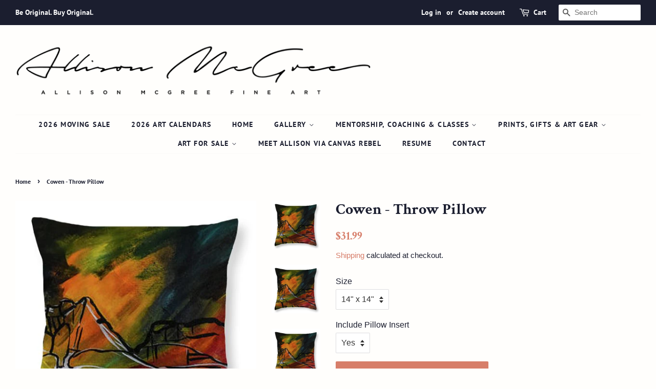

--- FILE ---
content_type: text/html; charset=utf-8
request_url: https://allisonmcgree.com/products/cowen-throw-pillow
body_size: 24936
content:
<!doctype html>
<!--[if lt IE 7]><html class="no-js lt-ie9 lt-ie8 lt-ie7" lang="en"> <![endif]-->
<!--[if IE 7]><html class="no-js lt-ie9 lt-ie8" lang="en"> <![endif]-->
<!--[if IE 8]><html class="no-js lt-ie9" lang="en"> <![endif]-->
<!--[if IE 9 ]><html class="ie9 no-js"> <![endif]-->
<!--[if (gt IE 9)|!(IE)]><!--> <html class="no-js"> <!--<![endif]-->
<head>
  <meta name="facebook-domain-verification" content="mqp8o89x6qkbiu84oo3dchjbrndd0w" />
<script src="//allisonmcgree.com/cdn/shop/t/4/assets/jquery.3.4.0.ets.js?v=157398224963696752601588708468" type="text/javascript"></script>

  <!-- Basic page needs ================================================== -->
  <meta charset="utf-8">
  <meta http-equiv="X-UA-Compatible" content="IE=edge,chrome=1">

  
  <link rel="shortcut icon" href="//allisonmcgree.com/cdn/shop/files/Odin48x48highres_32x32.jpg?v=1639009529" type="image/png" />
  

  <!-- Title and description ================================================== -->
  <title>
  Cowen - Throw Pillow &ndash; Allison McGree Fine Art
  </title>

  
  <meta name="description" content="Our throw pillows are made from 100% spun polyester poplin fabric and add a stylish statement to any room. Pillows are available in sizes from 14&quot; x 14&quot; up to 26&quot; x 26&quot;. Each pillow is printed on both sides (same image) and includes a concealed zipper and removable insert (if selected) for easy cleaning.">
  

  <!-- Social meta ================================================== -->
  <!-- /snippets/social-meta-tags.liquid -->




<meta property="og:site_name" content="Allison McGree Fine Art">
<meta property="og:url" content="https://allisonmcgree.com/products/cowen-throw-pillow">
<meta property="og:title" content="Cowen - Throw Pillow">
<meta property="og:type" content="product">
<meta property="og:description" content="Our throw pillows are made from 100% spun polyester poplin fabric and add a stylish statement to any room. Pillows are available in sizes from 14&quot; x 14&quot; up to 26&quot; x 26&quot;. Each pillow is printed on both sides (same image) and includes a concealed zipper and removable insert (if selected) for easy cleaning.">

  <meta property="og:price:amount" content="26.99">
  <meta property="og:price:currency" content="USD">

<meta property="og:image" content="http://allisonmcgree.com/cdn/shop/products/cowen-allison-mcgree_4c823e98-215e-426a-bf60-1e27864fc164_1200x1200.jpg?v=1608235642"><meta property="og:image" content="http://allisonmcgree.com/cdn/shop/products/cowen-allison-mcgree_1c2d4fe8-0104-4fa1-800c-2b99c3c00dd0_1200x1200.jpg?v=1608235642"><meta property="og:image" content="http://allisonmcgree.com/cdn/shop/products/cowen-allison-mcgree_19a81db3-1551-42e9-80c9-ca95ba0a0c7c_1200x1200.jpg?v=1608235642">
<meta property="og:image:secure_url" content="https://allisonmcgree.com/cdn/shop/products/cowen-allison-mcgree_4c823e98-215e-426a-bf60-1e27864fc164_1200x1200.jpg?v=1608235642"><meta property="og:image:secure_url" content="https://allisonmcgree.com/cdn/shop/products/cowen-allison-mcgree_1c2d4fe8-0104-4fa1-800c-2b99c3c00dd0_1200x1200.jpg?v=1608235642"><meta property="og:image:secure_url" content="https://allisonmcgree.com/cdn/shop/products/cowen-allison-mcgree_19a81db3-1551-42e9-80c9-ca95ba0a0c7c_1200x1200.jpg?v=1608235642">


<meta name="twitter:card" content="summary_large_image">
<meta name="twitter:title" content="Cowen - Throw Pillow">
<meta name="twitter:description" content="Our throw pillows are made from 100% spun polyester poplin fabric and add a stylish statement to any room. Pillows are available in sizes from 14&quot; x 14&quot; up to 26&quot; x 26&quot;. Each pillow is printed on both sides (same image) and includes a concealed zipper and removable insert (if selected) for easy cleaning.">


  <!-- Helpers ================================================== -->
  <link rel="canonical" href="https://allisonmcgree.com/products/cowen-throw-pillow">
  <meta name="viewport" content="width=device-width,initial-scale=1">
  <meta name="theme-color" content="#d77e6a">

  <!-- CSS ================================================== -->
  <link href="//allisonmcgree.com/cdn/shop/t/4/assets/timber.scss.css?v=76063654331074227691763405776" rel="stylesheet" type="text/css" media="all" />
  <link href="//allisonmcgree.com/cdn/shop/t/4/assets/theme.scss.css?v=175683965542760516541763405776" rel="stylesheet" type="text/css" media="all" />

  <script>
    window.theme = window.theme || {};

    var theme = {
      strings: {
        addToCart: "Add to Cart",
        soldOut: "Sold Out",
        unavailable: "Unavailable",
        zoomClose: "Close (Esc)",
        zoomPrev: "Previous (Left arrow key)",
        zoomNext: "Next (Right arrow key)",
        addressError: "Error looking up that address",
        addressNoResults: "No results for that address",
        addressQueryLimit: "You have exceeded the Google API usage limit. Consider upgrading to a \u003ca href=\"https:\/\/developers.google.com\/maps\/premium\/usage-limits\"\u003ePremium Plan\u003c\/a\u003e.",
        authError: "There was a problem authenticating your Google Maps API Key."
      },
      settings: {
        // Adding some settings to allow the editor to update correctly when they are changed
        enableWideLayout: true,
        typeAccentTransform: true,
        typeAccentSpacing: true,
        baseFontSize: '16px',
        headerBaseFontSize: '30px',
        accentFontSize: '14px'
      },
      variables: {
        mediaQueryMedium: 'screen and (max-width: 768px)',
        bpSmall: false
      },
      moneyFormat: "${{amount}}"
    }

    document.documentElement.className = document.documentElement.className.replace('no-js', 'supports-js');
  </script>

  <!-- Header hook for plugins ================================================== -->
  <script>window.performance && window.performance.mark && window.performance.mark('shopify.content_for_header.start');</script><meta name="google-site-verification" content="dByWP4EqX19xobyCHn1-ws6wGXsQqTACTosUAfVDZ8M">
<meta id="shopify-digital-wallet" name="shopify-digital-wallet" content="/5042339953/digital_wallets/dialog">
<meta name="shopify-checkout-api-token" content="3f7f8488d6582ef80cf6ee1bdffc615f">
<meta id="in-context-paypal-metadata" data-shop-id="5042339953" data-venmo-supported="false" data-environment="production" data-locale="en_US" data-paypal-v4="true" data-currency="USD">
<link rel="alternate" type="application/json+oembed" href="https://allisonmcgree.com/products/cowen-throw-pillow.oembed">
<script async="async" src="/checkouts/internal/preloads.js?locale=en-US"></script>
<link rel="preconnect" href="https://shop.app" crossorigin="anonymous">
<script async="async" src="https://shop.app/checkouts/internal/preloads.js?locale=en-US&shop_id=5042339953" crossorigin="anonymous"></script>
<script id="apple-pay-shop-capabilities" type="application/json">{"shopId":5042339953,"countryCode":"US","currencyCode":"USD","merchantCapabilities":["supports3DS"],"merchantId":"gid:\/\/shopify\/Shop\/5042339953","merchantName":"Allison McGree Fine Art","requiredBillingContactFields":["postalAddress","email"],"requiredShippingContactFields":["postalAddress","email"],"shippingType":"shipping","supportedNetworks":["visa","masterCard"],"total":{"type":"pending","label":"Allison McGree Fine Art","amount":"1.00"},"shopifyPaymentsEnabled":true,"supportsSubscriptions":true}</script>
<script id="shopify-features" type="application/json">{"accessToken":"3f7f8488d6582ef80cf6ee1bdffc615f","betas":["rich-media-storefront-analytics"],"domain":"allisonmcgree.com","predictiveSearch":true,"shopId":5042339953,"locale":"en"}</script>
<script>var Shopify = Shopify || {};
Shopify.shop = "allison-mcgree-fine-art.myshopify.com";
Shopify.locale = "en";
Shopify.currency = {"active":"USD","rate":"1.0"};
Shopify.country = "US";
Shopify.theme = {"name":"Tessa edits Minimal 5.5.20","id":80460316785,"schema_name":"Minimal","schema_version":"8.4.1","theme_store_id":380,"role":"main"};
Shopify.theme.handle = "null";
Shopify.theme.style = {"id":null,"handle":null};
Shopify.cdnHost = "allisonmcgree.com/cdn";
Shopify.routes = Shopify.routes || {};
Shopify.routes.root = "/";</script>
<script type="module">!function(o){(o.Shopify=o.Shopify||{}).modules=!0}(window);</script>
<script>!function(o){function n(){var o=[];function n(){o.push(Array.prototype.slice.apply(arguments))}return n.q=o,n}var t=o.Shopify=o.Shopify||{};t.loadFeatures=n(),t.autoloadFeatures=n()}(window);</script>
<script>
  window.ShopifyPay = window.ShopifyPay || {};
  window.ShopifyPay.apiHost = "shop.app\/pay";
  window.ShopifyPay.redirectState = null;
</script>
<script id="shop-js-analytics" type="application/json">{"pageType":"product"}</script>
<script defer="defer" async type="module" src="//allisonmcgree.com/cdn/shopifycloud/shop-js/modules/v2/client.init-shop-cart-sync_C5BV16lS.en.esm.js"></script>
<script defer="defer" async type="module" src="//allisonmcgree.com/cdn/shopifycloud/shop-js/modules/v2/chunk.common_CygWptCX.esm.js"></script>
<script type="module">
  await import("//allisonmcgree.com/cdn/shopifycloud/shop-js/modules/v2/client.init-shop-cart-sync_C5BV16lS.en.esm.js");
await import("//allisonmcgree.com/cdn/shopifycloud/shop-js/modules/v2/chunk.common_CygWptCX.esm.js");

  window.Shopify.SignInWithShop?.initShopCartSync?.({"fedCMEnabled":true,"windoidEnabled":true});

</script>
<script>
  window.Shopify = window.Shopify || {};
  if (!window.Shopify.featureAssets) window.Shopify.featureAssets = {};
  window.Shopify.featureAssets['shop-js'] = {"shop-cart-sync":["modules/v2/client.shop-cart-sync_ZFArdW7E.en.esm.js","modules/v2/chunk.common_CygWptCX.esm.js"],"init-fed-cm":["modules/v2/client.init-fed-cm_CmiC4vf6.en.esm.js","modules/v2/chunk.common_CygWptCX.esm.js"],"shop-button":["modules/v2/client.shop-button_tlx5R9nI.en.esm.js","modules/v2/chunk.common_CygWptCX.esm.js"],"shop-cash-offers":["modules/v2/client.shop-cash-offers_DOA2yAJr.en.esm.js","modules/v2/chunk.common_CygWptCX.esm.js","modules/v2/chunk.modal_D71HUcav.esm.js"],"init-windoid":["modules/v2/client.init-windoid_sURxWdc1.en.esm.js","modules/v2/chunk.common_CygWptCX.esm.js"],"shop-toast-manager":["modules/v2/client.shop-toast-manager_ClPi3nE9.en.esm.js","modules/v2/chunk.common_CygWptCX.esm.js"],"init-shop-email-lookup-coordinator":["modules/v2/client.init-shop-email-lookup-coordinator_B8hsDcYM.en.esm.js","modules/v2/chunk.common_CygWptCX.esm.js"],"init-shop-cart-sync":["modules/v2/client.init-shop-cart-sync_C5BV16lS.en.esm.js","modules/v2/chunk.common_CygWptCX.esm.js"],"avatar":["modules/v2/client.avatar_BTnouDA3.en.esm.js"],"pay-button":["modules/v2/client.pay-button_FdsNuTd3.en.esm.js","modules/v2/chunk.common_CygWptCX.esm.js"],"init-customer-accounts":["modules/v2/client.init-customer-accounts_DxDtT_ad.en.esm.js","modules/v2/client.shop-login-button_C5VAVYt1.en.esm.js","modules/v2/chunk.common_CygWptCX.esm.js","modules/v2/chunk.modal_D71HUcav.esm.js"],"init-shop-for-new-customer-accounts":["modules/v2/client.init-shop-for-new-customer-accounts_ChsxoAhi.en.esm.js","modules/v2/client.shop-login-button_C5VAVYt1.en.esm.js","modules/v2/chunk.common_CygWptCX.esm.js","modules/v2/chunk.modal_D71HUcav.esm.js"],"shop-login-button":["modules/v2/client.shop-login-button_C5VAVYt1.en.esm.js","modules/v2/chunk.common_CygWptCX.esm.js","modules/v2/chunk.modal_D71HUcav.esm.js"],"init-customer-accounts-sign-up":["modules/v2/client.init-customer-accounts-sign-up_CPSyQ0Tj.en.esm.js","modules/v2/client.shop-login-button_C5VAVYt1.en.esm.js","modules/v2/chunk.common_CygWptCX.esm.js","modules/v2/chunk.modal_D71HUcav.esm.js"],"shop-follow-button":["modules/v2/client.shop-follow-button_Cva4Ekp9.en.esm.js","modules/v2/chunk.common_CygWptCX.esm.js","modules/v2/chunk.modal_D71HUcav.esm.js"],"checkout-modal":["modules/v2/client.checkout-modal_BPM8l0SH.en.esm.js","modules/v2/chunk.common_CygWptCX.esm.js","modules/v2/chunk.modal_D71HUcav.esm.js"],"lead-capture":["modules/v2/client.lead-capture_Bi8yE_yS.en.esm.js","modules/v2/chunk.common_CygWptCX.esm.js","modules/v2/chunk.modal_D71HUcav.esm.js"],"shop-login":["modules/v2/client.shop-login_D6lNrXab.en.esm.js","modules/v2/chunk.common_CygWptCX.esm.js","modules/v2/chunk.modal_D71HUcav.esm.js"],"payment-terms":["modules/v2/client.payment-terms_CZxnsJam.en.esm.js","modules/v2/chunk.common_CygWptCX.esm.js","modules/v2/chunk.modal_D71HUcav.esm.js"]};
</script>
<script>(function() {
  var isLoaded = false;
  function asyncLoad() {
    if (isLoaded) return;
    isLoaded = true;
    var urls = ["https:\/\/chimpstatic.com\/mcjs-connected\/js\/users\/78321544707b2994874a44f8e\/dd068f17580e93121a2549a8d.js?shop=allison-mcgree-fine-art.myshopify.com","https:\/\/d9trt6gazqoth.cloudfront.net\/courses\/\/js\/courseform.js?shop=allison-mcgree-fine-art.myshopify.com","https:\/\/cdn.nfcube.com\/instafeed-d4be632c3004034391f840ce900ffedb.js?shop=allison-mcgree-fine-art.myshopify.com","https:\/\/ecommerce-editor-connector.live.gelato.tech\/ecommerce-editor\/v1\/shopify.esm.js?c=b72c9463-a404-40eb-bacd-62876d30f33e\u0026s=0d8f8a0d-0541-4c7a-b1de-2a3eedcb6d17\u0026shop=allison-mcgree-fine-art.myshopify.com","https:\/\/a.mailmunch.co\/widgets\/site-556212-759ce0837e03a099cf295559cf04bc811b507475.js?shop=allison-mcgree-fine-art.myshopify.com"];
    for (var i = 0; i < urls.length; i++) {
      var s = document.createElement('script');
      s.type = 'text/javascript';
      s.async = true;
      s.src = urls[i];
      var x = document.getElementsByTagName('script')[0];
      x.parentNode.insertBefore(s, x);
    }
  };
  if(window.attachEvent) {
    window.attachEvent('onload', asyncLoad);
  } else {
    window.addEventListener('load', asyncLoad, false);
  }
})();</script>
<script id="__st">var __st={"a":5042339953,"offset":-25200,"reqid":"a184858a-6468-4da5-bbb4-97b1c3ee512d-1768783101","pageurl":"allisonmcgree.com\/products\/cowen-throw-pillow","u":"69057497bc9b","p":"product","rtyp":"product","rid":6136743788722};</script>
<script>window.ShopifyPaypalV4VisibilityTracking = true;</script>
<script id="captcha-bootstrap">!function(){'use strict';const t='contact',e='account',n='new_comment',o=[[t,t],['blogs',n],['comments',n],[t,'customer']],c=[[e,'customer_login'],[e,'guest_login'],[e,'recover_customer_password'],[e,'create_customer']],r=t=>t.map((([t,e])=>`form[action*='/${t}']:not([data-nocaptcha='true']) input[name='form_type'][value='${e}']`)).join(','),a=t=>()=>t?[...document.querySelectorAll(t)].map((t=>t.form)):[];function s(){const t=[...o],e=r(t);return a(e)}const i='password',u='form_key',d=['recaptcha-v3-token','g-recaptcha-response','h-captcha-response',i],f=()=>{try{return window.sessionStorage}catch{return}},m='__shopify_v',_=t=>t.elements[u];function p(t,e,n=!1){try{const o=window.sessionStorage,c=JSON.parse(o.getItem(e)),{data:r}=function(t){const{data:e,action:n}=t;return t[m]||n?{data:e,action:n}:{data:t,action:n}}(c);for(const[e,n]of Object.entries(r))t.elements[e]&&(t.elements[e].value=n);n&&o.removeItem(e)}catch(o){console.error('form repopulation failed',{error:o})}}const l='form_type',E='cptcha';function T(t){t.dataset[E]=!0}const w=window,h=w.document,L='Shopify',v='ce_forms',y='captcha';let A=!1;((t,e)=>{const n=(g='f06e6c50-85a8-45c8-87d0-21a2b65856fe',I='https://cdn.shopify.com/shopifycloud/storefront-forms-hcaptcha/ce_storefront_forms_captcha_hcaptcha.v1.5.2.iife.js',D={infoText:'Protected by hCaptcha',privacyText:'Privacy',termsText:'Terms'},(t,e,n)=>{const o=w[L][v],c=o.bindForm;if(c)return c(t,g,e,D).then(n);var r;o.q.push([[t,g,e,D],n]),r=I,A||(h.body.append(Object.assign(h.createElement('script'),{id:'captcha-provider',async:!0,src:r})),A=!0)});var g,I,D;w[L]=w[L]||{},w[L][v]=w[L][v]||{},w[L][v].q=[],w[L][y]=w[L][y]||{},w[L][y].protect=function(t,e){n(t,void 0,e),T(t)},Object.freeze(w[L][y]),function(t,e,n,w,h,L){const[v,y,A,g]=function(t,e,n){const i=e?o:[],u=t?c:[],d=[...i,...u],f=r(d),m=r(i),_=r(d.filter((([t,e])=>n.includes(e))));return[a(f),a(m),a(_),s()]}(w,h,L),I=t=>{const e=t.target;return e instanceof HTMLFormElement?e:e&&e.form},D=t=>v().includes(t);t.addEventListener('submit',(t=>{const e=I(t);if(!e)return;const n=D(e)&&!e.dataset.hcaptchaBound&&!e.dataset.recaptchaBound,o=_(e),c=g().includes(e)&&(!o||!o.value);(n||c)&&t.preventDefault(),c&&!n&&(function(t){try{if(!f())return;!function(t){const e=f();if(!e)return;const n=_(t);if(!n)return;const o=n.value;o&&e.removeItem(o)}(t);const e=Array.from(Array(32),(()=>Math.random().toString(36)[2])).join('');!function(t,e){_(t)||t.append(Object.assign(document.createElement('input'),{type:'hidden',name:u})),t.elements[u].value=e}(t,e),function(t,e){const n=f();if(!n)return;const o=[...t.querySelectorAll(`input[type='${i}']`)].map((({name:t})=>t)),c=[...d,...o],r={};for(const[a,s]of new FormData(t).entries())c.includes(a)||(r[a]=s);n.setItem(e,JSON.stringify({[m]:1,action:t.action,data:r}))}(t,e)}catch(e){console.error('failed to persist form',e)}}(e),e.submit())}));const S=(t,e)=>{t&&!t.dataset[E]&&(n(t,e.some((e=>e===t))),T(t))};for(const o of['focusin','change'])t.addEventListener(o,(t=>{const e=I(t);D(e)&&S(e,y())}));const B=e.get('form_key'),M=e.get(l),P=B&&M;t.addEventListener('DOMContentLoaded',(()=>{const t=y();if(P)for(const e of t)e.elements[l].value===M&&p(e,B);[...new Set([...A(),...v().filter((t=>'true'===t.dataset.shopifyCaptcha))])].forEach((e=>S(e,t)))}))}(h,new URLSearchParams(w.location.search),n,t,e,['guest_login'])})(!0,!0)}();</script>
<script integrity="sha256-4kQ18oKyAcykRKYeNunJcIwy7WH5gtpwJnB7kiuLZ1E=" data-source-attribution="shopify.loadfeatures" defer="defer" src="//allisonmcgree.com/cdn/shopifycloud/storefront/assets/storefront/load_feature-a0a9edcb.js" crossorigin="anonymous"></script>
<script crossorigin="anonymous" defer="defer" src="//allisonmcgree.com/cdn/shopifycloud/storefront/assets/shopify_pay/storefront-65b4c6d7.js?v=20250812"></script>
<script data-source-attribution="shopify.dynamic_checkout.dynamic.init">var Shopify=Shopify||{};Shopify.PaymentButton=Shopify.PaymentButton||{isStorefrontPortableWallets:!0,init:function(){window.Shopify.PaymentButton.init=function(){};var t=document.createElement("script");t.src="https://allisonmcgree.com/cdn/shopifycloud/portable-wallets/latest/portable-wallets.en.js",t.type="module",document.head.appendChild(t)}};
</script>
<script data-source-attribution="shopify.dynamic_checkout.buyer_consent">
  function portableWalletsHideBuyerConsent(e){var t=document.getElementById("shopify-buyer-consent"),n=document.getElementById("shopify-subscription-policy-button");t&&n&&(t.classList.add("hidden"),t.setAttribute("aria-hidden","true"),n.removeEventListener("click",e))}function portableWalletsShowBuyerConsent(e){var t=document.getElementById("shopify-buyer-consent"),n=document.getElementById("shopify-subscription-policy-button");t&&n&&(t.classList.remove("hidden"),t.removeAttribute("aria-hidden"),n.addEventListener("click",e))}window.Shopify?.PaymentButton&&(window.Shopify.PaymentButton.hideBuyerConsent=portableWalletsHideBuyerConsent,window.Shopify.PaymentButton.showBuyerConsent=portableWalletsShowBuyerConsent);
</script>
<script data-source-attribution="shopify.dynamic_checkout.cart.bootstrap">document.addEventListener("DOMContentLoaded",(function(){function t(){return document.querySelector("shopify-accelerated-checkout-cart, shopify-accelerated-checkout")}if(t())Shopify.PaymentButton.init();else{new MutationObserver((function(e,n){t()&&(Shopify.PaymentButton.init(),n.disconnect())})).observe(document.body,{childList:!0,subtree:!0})}}));
</script>
<link id="shopify-accelerated-checkout-styles" rel="stylesheet" media="screen" href="https://allisonmcgree.com/cdn/shopifycloud/portable-wallets/latest/accelerated-checkout-backwards-compat.css" crossorigin="anonymous">
<style id="shopify-accelerated-checkout-cart">
        #shopify-buyer-consent {
  margin-top: 1em;
  display: inline-block;
  width: 100%;
}

#shopify-buyer-consent.hidden {
  display: none;
}

#shopify-subscription-policy-button {
  background: none;
  border: none;
  padding: 0;
  text-decoration: underline;
  font-size: inherit;
  cursor: pointer;
}

#shopify-subscription-policy-button::before {
  box-shadow: none;
}

      </style>

<script>window.performance && window.performance.mark && window.performance.mark('shopify.content_for_header.end');</script>

  
<!--[if lt IE 9]>
<script src="//cdnjs.cloudflare.com/ajax/libs/html5shiv/3.7.2/html5shiv.min.js" type="text/javascript"></script>
<![endif]-->


  <script src="//allisonmcgree.com/cdn/shop/t/4/assets/jquery-2.2.3.min.js?v=58211863146907186831588708468" type="text/javascript"></script>

  <!--[if (gt IE 9)|!(IE)]><!--><script src="//allisonmcgree.com/cdn/shop/t/4/assets/lazysizes.min.js?v=177476512571513845041588708469" async="async"></script><!--<![endif]-->
  <!--[if lte IE 9]><script src="//allisonmcgree.com/cdn/shop/t/4/assets/lazysizes.min.js?v=177476512571513845041588708469"></script><![endif]-->

  
  

<link href="//allisonmcgree.com/cdn/shop/t/4/assets/ets_instagram_shopping_slider.css?v=72780607149301768311592569827" rel="stylesheet" type="text/css" media="all">
<script src='//ajax.googleapis.com/ajax/libs/jquery/3.1.1/jquery.min.js'></script>
                                                <link href="//allisonmcgree.com/cdn/shop/t/4/assets/shoppable_instagram.css?v=148714459964360424401598301308" rel="stylesheet" type="text/css" media="all" />
  			<link rel='stylesheet' type='text/css' href='https://maxcdn.bootstrapcdn.com/font-awesome/4.7.0/css/font-awesome.min.css'>
              <script src='https://cdn.shopify.com/s/assets/external/app.js'></script>                        
              <script type='text/javascript'>
              ShopifyApp.ready(function(){
                ShopifyApp.Bar.loadingOff();
              });
            </script>
            <link href="//allisonmcgree.com/cdn/shop/t/4/assets/ndnapps-album.css?v=62694320205210493881604949830" rel="stylesheet" type="text/css" media="all" />
<script src="https://cdn.shopify.com/extensions/019ae947-e00b-7872-99f7-a297517665aa/courses-163/assets/subsription-embed.js" type="text/javascript" defer="defer"></script>
<script src="https://cdn.shopify.com/extensions/019b8d6c-1ef2-70af-b04f-c5e7be4eb317/instagram-shopping-slider-4/assets/ets-ins-theme-embed-block.js" type="text/javascript" defer="defer"></script>
<link href="https://cdn.shopify.com/extensions/019b8d6c-1ef2-70af-b04f-c5e7be4eb317/instagram-shopping-slider-4/assets/ets-ins-theme-embed-block.css" rel="stylesheet" type="text/css" media="all">
<link href="https://monorail-edge.shopifysvc.com" rel="dns-prefetch">
<script>(function(){if ("sendBeacon" in navigator && "performance" in window) {try {var session_token_from_headers = performance.getEntriesByType('navigation')[0].serverTiming.find(x => x.name == '_s').description;} catch {var session_token_from_headers = undefined;}var session_cookie_matches = document.cookie.match(/_shopify_s=([^;]*)/);var session_token_from_cookie = session_cookie_matches && session_cookie_matches.length === 2 ? session_cookie_matches[1] : "";var session_token = session_token_from_headers || session_token_from_cookie || "";function handle_abandonment_event(e) {var entries = performance.getEntries().filter(function(entry) {return /monorail-edge.shopifysvc.com/.test(entry.name);});if (!window.abandonment_tracked && entries.length === 0) {window.abandonment_tracked = true;var currentMs = Date.now();var navigation_start = performance.timing.navigationStart;var payload = {shop_id: 5042339953,url: window.location.href,navigation_start,duration: currentMs - navigation_start,session_token,page_type: "product"};window.navigator.sendBeacon("https://monorail-edge.shopifysvc.com/v1/produce", JSON.stringify({schema_id: "online_store_buyer_site_abandonment/1.1",payload: payload,metadata: {event_created_at_ms: currentMs,event_sent_at_ms: currentMs}}));}}window.addEventListener('pagehide', handle_abandonment_event);}}());</script>
<script id="web-pixels-manager-setup">(function e(e,d,r,n,o){if(void 0===o&&(o={}),!Boolean(null===(a=null===(i=window.Shopify)||void 0===i?void 0:i.analytics)||void 0===a?void 0:a.replayQueue)){var i,a;window.Shopify=window.Shopify||{};var t=window.Shopify;t.analytics=t.analytics||{};var s=t.analytics;s.replayQueue=[],s.publish=function(e,d,r){return s.replayQueue.push([e,d,r]),!0};try{self.performance.mark("wpm:start")}catch(e){}var l=function(){var e={modern:/Edge?\/(1{2}[4-9]|1[2-9]\d|[2-9]\d{2}|\d{4,})\.\d+(\.\d+|)|Firefox\/(1{2}[4-9]|1[2-9]\d|[2-9]\d{2}|\d{4,})\.\d+(\.\d+|)|Chrom(ium|e)\/(9{2}|\d{3,})\.\d+(\.\d+|)|(Maci|X1{2}).+ Version\/(15\.\d+|(1[6-9]|[2-9]\d|\d{3,})\.\d+)([,.]\d+|)( \(\w+\)|)( Mobile\/\w+|) Safari\/|Chrome.+OPR\/(9{2}|\d{3,})\.\d+\.\d+|(CPU[ +]OS|iPhone[ +]OS|CPU[ +]iPhone|CPU IPhone OS|CPU iPad OS)[ +]+(15[._]\d+|(1[6-9]|[2-9]\d|\d{3,})[._]\d+)([._]\d+|)|Android:?[ /-](13[3-9]|1[4-9]\d|[2-9]\d{2}|\d{4,})(\.\d+|)(\.\d+|)|Android.+Firefox\/(13[5-9]|1[4-9]\d|[2-9]\d{2}|\d{4,})\.\d+(\.\d+|)|Android.+Chrom(ium|e)\/(13[3-9]|1[4-9]\d|[2-9]\d{2}|\d{4,})\.\d+(\.\d+|)|SamsungBrowser\/([2-9]\d|\d{3,})\.\d+/,legacy:/Edge?\/(1[6-9]|[2-9]\d|\d{3,})\.\d+(\.\d+|)|Firefox\/(5[4-9]|[6-9]\d|\d{3,})\.\d+(\.\d+|)|Chrom(ium|e)\/(5[1-9]|[6-9]\d|\d{3,})\.\d+(\.\d+|)([\d.]+$|.*Safari\/(?![\d.]+ Edge\/[\d.]+$))|(Maci|X1{2}).+ Version\/(10\.\d+|(1[1-9]|[2-9]\d|\d{3,})\.\d+)([,.]\d+|)( \(\w+\)|)( Mobile\/\w+|) Safari\/|Chrome.+OPR\/(3[89]|[4-9]\d|\d{3,})\.\d+\.\d+|(CPU[ +]OS|iPhone[ +]OS|CPU[ +]iPhone|CPU IPhone OS|CPU iPad OS)[ +]+(10[._]\d+|(1[1-9]|[2-9]\d|\d{3,})[._]\d+)([._]\d+|)|Android:?[ /-](13[3-9]|1[4-9]\d|[2-9]\d{2}|\d{4,})(\.\d+|)(\.\d+|)|Mobile Safari.+OPR\/([89]\d|\d{3,})\.\d+\.\d+|Android.+Firefox\/(13[5-9]|1[4-9]\d|[2-9]\d{2}|\d{4,})\.\d+(\.\d+|)|Android.+Chrom(ium|e)\/(13[3-9]|1[4-9]\d|[2-9]\d{2}|\d{4,})\.\d+(\.\d+|)|Android.+(UC? ?Browser|UCWEB|U3)[ /]?(15\.([5-9]|\d{2,})|(1[6-9]|[2-9]\d|\d{3,})\.\d+)\.\d+|SamsungBrowser\/(5\.\d+|([6-9]|\d{2,})\.\d+)|Android.+MQ{2}Browser\/(14(\.(9|\d{2,})|)|(1[5-9]|[2-9]\d|\d{3,})(\.\d+|))(\.\d+|)|K[Aa][Ii]OS\/(3\.\d+|([4-9]|\d{2,})\.\d+)(\.\d+|)/},d=e.modern,r=e.legacy,n=navigator.userAgent;return n.match(d)?"modern":n.match(r)?"legacy":"unknown"}(),u="modern"===l?"modern":"legacy",c=(null!=n?n:{modern:"",legacy:""})[u],f=function(e){return[e.baseUrl,"/wpm","/b",e.hashVersion,"modern"===e.buildTarget?"m":"l",".js"].join("")}({baseUrl:d,hashVersion:r,buildTarget:u}),m=function(e){var d=e.version,r=e.bundleTarget,n=e.surface,o=e.pageUrl,i=e.monorailEndpoint;return{emit:function(e){var a=e.status,t=e.errorMsg,s=(new Date).getTime(),l=JSON.stringify({metadata:{event_sent_at_ms:s},events:[{schema_id:"web_pixels_manager_load/3.1",payload:{version:d,bundle_target:r,page_url:o,status:a,surface:n,error_msg:t},metadata:{event_created_at_ms:s}}]});if(!i)return console&&console.warn&&console.warn("[Web Pixels Manager] No Monorail endpoint provided, skipping logging."),!1;try{return self.navigator.sendBeacon.bind(self.navigator)(i,l)}catch(e){}var u=new XMLHttpRequest;try{return u.open("POST",i,!0),u.setRequestHeader("Content-Type","text/plain"),u.send(l),!0}catch(e){return console&&console.warn&&console.warn("[Web Pixels Manager] Got an unhandled error while logging to Monorail."),!1}}}}({version:r,bundleTarget:l,surface:e.surface,pageUrl:self.location.href,monorailEndpoint:e.monorailEndpoint});try{o.browserTarget=l,function(e){var d=e.src,r=e.async,n=void 0===r||r,o=e.onload,i=e.onerror,a=e.sri,t=e.scriptDataAttributes,s=void 0===t?{}:t,l=document.createElement("script"),u=document.querySelector("head"),c=document.querySelector("body");if(l.async=n,l.src=d,a&&(l.integrity=a,l.crossOrigin="anonymous"),s)for(var f in s)if(Object.prototype.hasOwnProperty.call(s,f))try{l.dataset[f]=s[f]}catch(e){}if(o&&l.addEventListener("load",o),i&&l.addEventListener("error",i),u)u.appendChild(l);else{if(!c)throw new Error("Did not find a head or body element to append the script");c.appendChild(l)}}({src:f,async:!0,onload:function(){if(!function(){var e,d;return Boolean(null===(d=null===(e=window.Shopify)||void 0===e?void 0:e.analytics)||void 0===d?void 0:d.initialized)}()){var d=window.webPixelsManager.init(e)||void 0;if(d){var r=window.Shopify.analytics;r.replayQueue.forEach((function(e){var r=e[0],n=e[1],o=e[2];d.publishCustomEvent(r,n,o)})),r.replayQueue=[],r.publish=d.publishCustomEvent,r.visitor=d.visitor,r.initialized=!0}}},onerror:function(){return m.emit({status:"failed",errorMsg:"".concat(f," has failed to load")})},sri:function(e){var d=/^sha384-[A-Za-z0-9+/=]+$/;return"string"==typeof e&&d.test(e)}(c)?c:"",scriptDataAttributes:o}),m.emit({status:"loading"})}catch(e){m.emit({status:"failed",errorMsg:(null==e?void 0:e.message)||"Unknown error"})}}})({shopId: 5042339953,storefrontBaseUrl: "https://allisonmcgree.com",extensionsBaseUrl: "https://extensions.shopifycdn.com/cdn/shopifycloud/web-pixels-manager",monorailEndpoint: "https://monorail-edge.shopifysvc.com/unstable/produce_batch",surface: "storefront-renderer",enabledBetaFlags: ["2dca8a86"],webPixelsConfigList: [{"id":"813596989","configuration":"{\"config\":\"{\\\"pixel_id\\\":\\\"G-MFKTCHV0F6\\\",\\\"target_country\\\":\\\"US\\\",\\\"gtag_events\\\":[{\\\"type\\\":\\\"begin_checkout\\\",\\\"action_label\\\":\\\"G-MFKTCHV0F6\\\"},{\\\"type\\\":\\\"search\\\",\\\"action_label\\\":\\\"G-MFKTCHV0F6\\\"},{\\\"type\\\":\\\"view_item\\\",\\\"action_label\\\":[\\\"G-MFKTCHV0F6\\\",\\\"MC-KLRHR19EYT\\\"]},{\\\"type\\\":\\\"purchase\\\",\\\"action_label\\\":[\\\"G-MFKTCHV0F6\\\",\\\"MC-KLRHR19EYT\\\"]},{\\\"type\\\":\\\"page_view\\\",\\\"action_label\\\":[\\\"G-MFKTCHV0F6\\\",\\\"MC-KLRHR19EYT\\\"]},{\\\"type\\\":\\\"add_payment_info\\\",\\\"action_label\\\":\\\"G-MFKTCHV0F6\\\"},{\\\"type\\\":\\\"add_to_cart\\\",\\\"action_label\\\":\\\"G-MFKTCHV0F6\\\"}],\\\"enable_monitoring_mode\\\":false}\"}","eventPayloadVersion":"v1","runtimeContext":"OPEN","scriptVersion":"b2a88bafab3e21179ed38636efcd8a93","type":"APP","apiClientId":1780363,"privacyPurposes":[],"dataSharingAdjustments":{"protectedCustomerApprovalScopes":["read_customer_address","read_customer_email","read_customer_name","read_customer_personal_data","read_customer_phone"]}},{"id":"383189309","configuration":"{\"pixel_id\":\"2112773699030818\",\"pixel_type\":\"facebook_pixel\",\"metaapp_system_user_token\":\"-\"}","eventPayloadVersion":"v1","runtimeContext":"OPEN","scriptVersion":"ca16bc87fe92b6042fbaa3acc2fbdaa6","type":"APP","apiClientId":2329312,"privacyPurposes":["ANALYTICS","MARKETING","SALE_OF_DATA"],"dataSharingAdjustments":{"protectedCustomerApprovalScopes":["read_customer_address","read_customer_email","read_customer_name","read_customer_personal_data","read_customer_phone"]}},{"id":"159842621","configuration":"{\"tagID\":\"2613589764347\"}","eventPayloadVersion":"v1","runtimeContext":"STRICT","scriptVersion":"18031546ee651571ed29edbe71a3550b","type":"APP","apiClientId":3009811,"privacyPurposes":["ANALYTICS","MARKETING","SALE_OF_DATA"],"dataSharingAdjustments":{"protectedCustomerApprovalScopes":["read_customer_address","read_customer_email","read_customer_name","read_customer_personal_data","read_customer_phone"]}},{"id":"shopify-app-pixel","configuration":"{}","eventPayloadVersion":"v1","runtimeContext":"STRICT","scriptVersion":"0450","apiClientId":"shopify-pixel","type":"APP","privacyPurposes":["ANALYTICS","MARKETING"]},{"id":"shopify-custom-pixel","eventPayloadVersion":"v1","runtimeContext":"LAX","scriptVersion":"0450","apiClientId":"shopify-pixel","type":"CUSTOM","privacyPurposes":["ANALYTICS","MARKETING"]}],isMerchantRequest: false,initData: {"shop":{"name":"Allison McGree Fine Art","paymentSettings":{"currencyCode":"USD"},"myshopifyDomain":"allison-mcgree-fine-art.myshopify.com","countryCode":"US","storefrontUrl":"https:\/\/allisonmcgree.com"},"customer":null,"cart":null,"checkout":null,"productVariants":[{"price":{"amount":31.99,"currencyCode":"USD"},"product":{"title":"Cowen - Throw Pillow","vendor":"Pixels","id":"6136743788722","untranslatedTitle":"Cowen - Throw Pillow","url":"\/products\/cowen-throw-pillow","type":"Throw Pillow"},"id":"37773085212850","image":{"src":"\/\/allisonmcgree.com\/cdn\/shop\/products\/cowen-allison-mcgree_4c823e98-215e-426a-bf60-1e27864fc164.jpg?v=1608235642"},"sku":"artworkid[33525014]-productid[throwpillow-14-14]-imagewidth[1484]-imageheight[479]-targetx[-502]-targety[0]-modelwidth[479]-modelheight[479]-backgroundcolor[754423]-orientation[0]-insert[1]","title":"14\" x 14\" \/ Yes","untranslatedTitle":"14\" x 14\" \/ Yes"},{"price":{"amount":26.99,"currencyCode":"USD"},"product":{"title":"Cowen - Throw Pillow","vendor":"Pixels","id":"6136743788722","untranslatedTitle":"Cowen - Throw Pillow","url":"\/products\/cowen-throw-pillow","type":"Throw Pillow"},"id":"37773085245618","image":{"src":"\/\/allisonmcgree.com\/cdn\/shop\/products\/cowen-allison-mcgree_1c2d4fe8-0104-4fa1-800c-2b99c3c00dd0.jpg?v=1608235642"},"sku":"artworkid[33525014]-productid[throwpillow-14-14]-imagewidth[1484]-imageheight[479]-targetx[-502]-targety[0]-modelwidth[479]-modelheight[479]-backgroundcolor[754423]-orientation[0]-insert[0]","title":"14\" x 14\" \/ No","untranslatedTitle":"14\" x 14\" \/ No"},{"price":{"amount":37.99,"currencyCode":"USD"},"product":{"title":"Cowen - Throw Pillow","vendor":"Pixels","id":"6136743788722","untranslatedTitle":"Cowen - Throw Pillow","url":"\/products\/cowen-throw-pillow","type":"Throw Pillow"},"id":"37773085278386","image":{"src":"\/\/allisonmcgree.com\/cdn\/shop\/products\/cowen-allison-mcgree_19a81db3-1551-42e9-80c9-ca95ba0a0c7c.jpg?v=1608235642"},"sku":"artworkid[33525014]-productid[throwpillow-16-16]-imagewidth[1484]-imageheight[479]-targetx[-502]-targety[0]-modelwidth[479]-modelheight[479]-backgroundcolor[754423]-orientation[0]-insert[1]","title":"16\" x 16\" \/ Yes","untranslatedTitle":"16\" x 16\" \/ Yes"},{"price":{"amount":31.99,"currencyCode":"USD"},"product":{"title":"Cowen - Throw Pillow","vendor":"Pixels","id":"6136743788722","untranslatedTitle":"Cowen - Throw Pillow","url":"\/products\/cowen-throw-pillow","type":"Throw Pillow"},"id":"37773085311154","image":{"src":"\/\/allisonmcgree.com\/cdn\/shop\/products\/cowen-allison-mcgree_ea9b2ba8-b91b-4d2a-8174-5449b6afd617.jpg?v=1608235642"},"sku":"artworkid[33525014]-productid[throwpillow-16-16]-imagewidth[1484]-imageheight[479]-targetx[-502]-targety[0]-modelwidth[479]-modelheight[479]-backgroundcolor[754423]-orientation[0]-insert[0]","title":"16\" x 16\" \/ No","untranslatedTitle":"16\" x 16\" \/ No"},{"price":{"amount":41.99,"currencyCode":"USD"},"product":{"title":"Cowen - Throw Pillow","vendor":"Pixels","id":"6136743788722","untranslatedTitle":"Cowen - Throw Pillow","url":"\/products\/cowen-throw-pillow","type":"Throw Pillow"},"id":"37773085343922","image":{"src":"\/\/allisonmcgree.com\/cdn\/shop\/products\/cowen-allison-mcgree_4b1df7ef-1ead-48b8-8cf7-65b715d0c2e4.jpg?v=1608235642"},"sku":"artworkid[33525014]-productid[throwpillow-18-18]-imagewidth[1484]-imageheight[479]-targetx[-502]-targety[0]-modelwidth[479]-modelheight[479]-backgroundcolor[754423]-orientation[0]-insert[1]","title":"18\" x 18\" \/ Yes","untranslatedTitle":"18\" x 18\" \/ Yes"},{"price":{"amount":33.99,"currencyCode":"USD"},"product":{"title":"Cowen - Throw Pillow","vendor":"Pixels","id":"6136743788722","untranslatedTitle":"Cowen - Throw Pillow","url":"\/products\/cowen-throw-pillow","type":"Throw Pillow"},"id":"37773085376690","image":{"src":"\/\/allisonmcgree.com\/cdn\/shop\/products\/cowen-allison-mcgree_80adfbeb-98e8-4cf3-853a-2e0589e86d8e.jpg?v=1608235642"},"sku":"artworkid[33525014]-productid[throwpillow-18-18]-imagewidth[1484]-imageheight[479]-targetx[-502]-targety[0]-modelwidth[479]-modelheight[479]-backgroundcolor[754423]-orientation[0]-insert[0]","title":"18\" x 18\" \/ No","untranslatedTitle":"18\" x 18\" \/ No"},{"price":{"amount":47.99,"currencyCode":"USD"},"product":{"title":"Cowen - Throw Pillow","vendor":"Pixels","id":"6136743788722","untranslatedTitle":"Cowen - Throw Pillow","url":"\/products\/cowen-throw-pillow","type":"Throw Pillow"},"id":"37773085409458","image":{"src":"\/\/allisonmcgree.com\/cdn\/shop\/products\/cowen-allison-mcgree_71c1740e-a3cb-43a6-bc0a-2d9cb1ef4cfc.jpg?v=1608235642"},"sku":"artworkid[33525014]-productid[throwpillow-20-20]-imagewidth[1484]-imageheight[479]-targetx[-502]-targety[0]-modelwidth[479]-modelheight[479]-backgroundcolor[754423]-orientation[0]-insert[1]","title":"20\" x 20\" \/ Yes","untranslatedTitle":"20\" x 20\" \/ Yes"},{"price":{"amount":39.99,"currencyCode":"USD"},"product":{"title":"Cowen - Throw Pillow","vendor":"Pixels","id":"6136743788722","untranslatedTitle":"Cowen - Throw Pillow","url":"\/products\/cowen-throw-pillow","type":"Throw Pillow"},"id":"37773085442226","image":{"src":"\/\/allisonmcgree.com\/cdn\/shop\/products\/cowen-allison-mcgree_47b3de9f-a1d8-43d5-9ae1-b383f4aa899a.jpg?v=1608235642"},"sku":"artworkid[33525014]-productid[throwpillow-20-20]-imagewidth[1484]-imageheight[479]-targetx[-502]-targety[0]-modelwidth[479]-modelheight[479]-backgroundcolor[754423]-orientation[0]-insert[0]","title":"20\" x 20\" \/ No","untranslatedTitle":"20\" x 20\" \/ No"},{"price":{"amount":72.0,"currencyCode":"USD"},"product":{"title":"Cowen - Throw Pillow","vendor":"Pixels","id":"6136743788722","untranslatedTitle":"Cowen - Throw Pillow","url":"\/products\/cowen-throw-pillow","type":"Throw Pillow"},"id":"37773085474994","image":{"src":"\/\/allisonmcgree.com\/cdn\/shop\/products\/cowen-allison-mcgree_40d172a4-d6ee-4cdd-a4f6-0e448ba3a0bd.jpg?v=1608235642"},"sku":"artworkid[33525014]-productid[throwpillow-26-26]-imagewidth[1484]-imageheight[479]-targetx[-502]-targety[0]-modelwidth[479]-modelheight[479]-backgroundcolor[754423]-orientation[0]-insert[1]","title":"26\" x 26\" \/ Yes","untranslatedTitle":"26\" x 26\" \/ Yes"},{"price":{"amount":59.99,"currencyCode":"USD"},"product":{"title":"Cowen - Throw Pillow","vendor":"Pixels","id":"6136743788722","untranslatedTitle":"Cowen - Throw Pillow","url":"\/products\/cowen-throw-pillow","type":"Throw Pillow"},"id":"37773085507762","image":{"src":"\/\/allisonmcgree.com\/cdn\/shop\/products\/cowen-allison-mcgree_dbcabc90-4621-46db-989e-67dd6b1662eb.jpg?v=1608235642"},"sku":"artworkid[33525014]-productid[throwpillow-26-26]-imagewidth[1484]-imageheight[479]-targetx[-502]-targety[0]-modelwidth[479]-modelheight[479]-backgroundcolor[754423]-orientation[0]-insert[0]","title":"26\" x 26\" \/ No","untranslatedTitle":"26\" x 26\" \/ No"},{"price":{"amount":40.99,"currencyCode":"USD"},"product":{"title":"Cowen - Throw Pillow","vendor":"Pixels","id":"6136743788722","untranslatedTitle":"Cowen - Throw Pillow","url":"\/products\/cowen-throw-pillow","type":"Throw Pillow"},"id":"37773085540530","image":{"src":"\/\/allisonmcgree.com\/cdn\/shop\/products\/cowen-allison-mcgree_64d3bc62-8412-4bea-834f-b8d2292eda3b.jpg?v=1608235642"},"sku":"artworkid[33525014]-productid[throwpillow-20-14]-imagewidth[1490]-imageheight[481]-targetx[-410]-targety[0]-modelwidth[669]-modelheight[481]-backgroundcolor[754423]-orientation[0]-insert[1]","title":"20\" x 14\" \/ Yes","untranslatedTitle":"20\" x 14\" \/ Yes"},{"price":{"amount":33.99,"currencyCode":"USD"},"product":{"title":"Cowen - Throw Pillow","vendor":"Pixels","id":"6136743788722","untranslatedTitle":"Cowen - Throw Pillow","url":"\/products\/cowen-throw-pillow","type":"Throw Pillow"},"id":"37773085573298","image":{"src":"\/\/allisonmcgree.com\/cdn\/shop\/products\/cowen-allison-mcgree_374d42db-941e-45a7-893c-b6acd4e0bcba.jpg?v=1608235642"},"sku":"artworkid[33525014]-productid[throwpillow-20-14]-imagewidth[1490]-imageheight[481]-targetx[-410]-targety[0]-modelwidth[669]-modelheight[481]-backgroundcolor[754423]-orientation[0]-insert[0]","title":"20\" x 14\" \/ No","untranslatedTitle":"20\" x 14\" \/ No"}],"purchasingCompany":null},},"https://allisonmcgree.com/cdn","fcfee988w5aeb613cpc8e4bc33m6693e112",{"modern":"","legacy":""},{"shopId":"5042339953","storefrontBaseUrl":"https:\/\/allisonmcgree.com","extensionBaseUrl":"https:\/\/extensions.shopifycdn.com\/cdn\/shopifycloud\/web-pixels-manager","surface":"storefront-renderer","enabledBetaFlags":"[\"2dca8a86\"]","isMerchantRequest":"false","hashVersion":"fcfee988w5aeb613cpc8e4bc33m6693e112","publish":"custom","events":"[[\"page_viewed\",{}],[\"product_viewed\",{\"productVariant\":{\"price\":{\"amount\":31.99,\"currencyCode\":\"USD\"},\"product\":{\"title\":\"Cowen - Throw Pillow\",\"vendor\":\"Pixels\",\"id\":\"6136743788722\",\"untranslatedTitle\":\"Cowen - Throw Pillow\",\"url\":\"\/products\/cowen-throw-pillow\",\"type\":\"Throw Pillow\"},\"id\":\"37773085212850\",\"image\":{\"src\":\"\/\/allisonmcgree.com\/cdn\/shop\/products\/cowen-allison-mcgree_4c823e98-215e-426a-bf60-1e27864fc164.jpg?v=1608235642\"},\"sku\":\"artworkid[33525014]-productid[throwpillow-14-14]-imagewidth[1484]-imageheight[479]-targetx[-502]-targety[0]-modelwidth[479]-modelheight[479]-backgroundcolor[754423]-orientation[0]-insert[1]\",\"title\":\"14\\\" x 14\\\" \/ Yes\",\"untranslatedTitle\":\"14\\\" x 14\\\" \/ Yes\"}}]]"});</script><script>
  window.ShopifyAnalytics = window.ShopifyAnalytics || {};
  window.ShopifyAnalytics.meta = window.ShopifyAnalytics.meta || {};
  window.ShopifyAnalytics.meta.currency = 'USD';
  var meta = {"product":{"id":6136743788722,"gid":"gid:\/\/shopify\/Product\/6136743788722","vendor":"Pixels","type":"Throw Pillow","handle":"cowen-throw-pillow","variants":[{"id":37773085212850,"price":3199,"name":"Cowen - Throw Pillow - 14\" x 14\" \/ Yes","public_title":"14\" x 14\" \/ Yes","sku":"artworkid[33525014]-productid[throwpillow-14-14]-imagewidth[1484]-imageheight[479]-targetx[-502]-targety[0]-modelwidth[479]-modelheight[479]-backgroundcolor[754423]-orientation[0]-insert[1]"},{"id":37773085245618,"price":2699,"name":"Cowen - Throw Pillow - 14\" x 14\" \/ No","public_title":"14\" x 14\" \/ No","sku":"artworkid[33525014]-productid[throwpillow-14-14]-imagewidth[1484]-imageheight[479]-targetx[-502]-targety[0]-modelwidth[479]-modelheight[479]-backgroundcolor[754423]-orientation[0]-insert[0]"},{"id":37773085278386,"price":3799,"name":"Cowen - Throw Pillow - 16\" x 16\" \/ Yes","public_title":"16\" x 16\" \/ Yes","sku":"artworkid[33525014]-productid[throwpillow-16-16]-imagewidth[1484]-imageheight[479]-targetx[-502]-targety[0]-modelwidth[479]-modelheight[479]-backgroundcolor[754423]-orientation[0]-insert[1]"},{"id":37773085311154,"price":3199,"name":"Cowen - Throw Pillow - 16\" x 16\" \/ No","public_title":"16\" x 16\" \/ No","sku":"artworkid[33525014]-productid[throwpillow-16-16]-imagewidth[1484]-imageheight[479]-targetx[-502]-targety[0]-modelwidth[479]-modelheight[479]-backgroundcolor[754423]-orientation[0]-insert[0]"},{"id":37773085343922,"price":4199,"name":"Cowen - Throw Pillow - 18\" x 18\" \/ Yes","public_title":"18\" x 18\" \/ Yes","sku":"artworkid[33525014]-productid[throwpillow-18-18]-imagewidth[1484]-imageheight[479]-targetx[-502]-targety[0]-modelwidth[479]-modelheight[479]-backgroundcolor[754423]-orientation[0]-insert[1]"},{"id":37773085376690,"price":3399,"name":"Cowen - Throw Pillow - 18\" x 18\" \/ No","public_title":"18\" x 18\" \/ No","sku":"artworkid[33525014]-productid[throwpillow-18-18]-imagewidth[1484]-imageheight[479]-targetx[-502]-targety[0]-modelwidth[479]-modelheight[479]-backgroundcolor[754423]-orientation[0]-insert[0]"},{"id":37773085409458,"price":4799,"name":"Cowen - Throw Pillow - 20\" x 20\" \/ Yes","public_title":"20\" x 20\" \/ Yes","sku":"artworkid[33525014]-productid[throwpillow-20-20]-imagewidth[1484]-imageheight[479]-targetx[-502]-targety[0]-modelwidth[479]-modelheight[479]-backgroundcolor[754423]-orientation[0]-insert[1]"},{"id":37773085442226,"price":3999,"name":"Cowen - Throw Pillow - 20\" x 20\" \/ No","public_title":"20\" x 20\" \/ No","sku":"artworkid[33525014]-productid[throwpillow-20-20]-imagewidth[1484]-imageheight[479]-targetx[-502]-targety[0]-modelwidth[479]-modelheight[479]-backgroundcolor[754423]-orientation[0]-insert[0]"},{"id":37773085474994,"price":7200,"name":"Cowen - Throw Pillow - 26\" x 26\" \/ Yes","public_title":"26\" x 26\" \/ Yes","sku":"artworkid[33525014]-productid[throwpillow-26-26]-imagewidth[1484]-imageheight[479]-targetx[-502]-targety[0]-modelwidth[479]-modelheight[479]-backgroundcolor[754423]-orientation[0]-insert[1]"},{"id":37773085507762,"price":5999,"name":"Cowen - Throw Pillow - 26\" x 26\" \/ No","public_title":"26\" x 26\" \/ No","sku":"artworkid[33525014]-productid[throwpillow-26-26]-imagewidth[1484]-imageheight[479]-targetx[-502]-targety[0]-modelwidth[479]-modelheight[479]-backgroundcolor[754423]-orientation[0]-insert[0]"},{"id":37773085540530,"price":4099,"name":"Cowen - Throw Pillow - 20\" x 14\" \/ Yes","public_title":"20\" x 14\" \/ Yes","sku":"artworkid[33525014]-productid[throwpillow-20-14]-imagewidth[1490]-imageheight[481]-targetx[-410]-targety[0]-modelwidth[669]-modelheight[481]-backgroundcolor[754423]-orientation[0]-insert[1]"},{"id":37773085573298,"price":3399,"name":"Cowen - Throw Pillow - 20\" x 14\" \/ No","public_title":"20\" x 14\" \/ No","sku":"artworkid[33525014]-productid[throwpillow-20-14]-imagewidth[1490]-imageheight[481]-targetx[-410]-targety[0]-modelwidth[669]-modelheight[481]-backgroundcolor[754423]-orientation[0]-insert[0]"}],"remote":false},"page":{"pageType":"product","resourceType":"product","resourceId":6136743788722,"requestId":"a184858a-6468-4da5-bbb4-97b1c3ee512d-1768783101"}};
  for (var attr in meta) {
    window.ShopifyAnalytics.meta[attr] = meta[attr];
  }
</script>
<script class="analytics">
  (function () {
    var customDocumentWrite = function(content) {
      var jquery = null;

      if (window.jQuery) {
        jquery = window.jQuery;
      } else if (window.Checkout && window.Checkout.$) {
        jquery = window.Checkout.$;
      }

      if (jquery) {
        jquery('body').append(content);
      }
    };

    var hasLoggedConversion = function(token) {
      if (token) {
        return document.cookie.indexOf('loggedConversion=' + token) !== -1;
      }
      return false;
    }

    var setCookieIfConversion = function(token) {
      if (token) {
        var twoMonthsFromNow = new Date(Date.now());
        twoMonthsFromNow.setMonth(twoMonthsFromNow.getMonth() + 2);

        document.cookie = 'loggedConversion=' + token + '; expires=' + twoMonthsFromNow;
      }
    }

    var trekkie = window.ShopifyAnalytics.lib = window.trekkie = window.trekkie || [];
    if (trekkie.integrations) {
      return;
    }
    trekkie.methods = [
      'identify',
      'page',
      'ready',
      'track',
      'trackForm',
      'trackLink'
    ];
    trekkie.factory = function(method) {
      return function() {
        var args = Array.prototype.slice.call(arguments);
        args.unshift(method);
        trekkie.push(args);
        return trekkie;
      };
    };
    for (var i = 0; i < trekkie.methods.length; i++) {
      var key = trekkie.methods[i];
      trekkie[key] = trekkie.factory(key);
    }
    trekkie.load = function(config) {
      trekkie.config = config || {};
      trekkie.config.initialDocumentCookie = document.cookie;
      var first = document.getElementsByTagName('script')[0];
      var script = document.createElement('script');
      script.type = 'text/javascript';
      script.onerror = function(e) {
        var scriptFallback = document.createElement('script');
        scriptFallback.type = 'text/javascript';
        scriptFallback.onerror = function(error) {
                var Monorail = {
      produce: function produce(monorailDomain, schemaId, payload) {
        var currentMs = new Date().getTime();
        var event = {
          schema_id: schemaId,
          payload: payload,
          metadata: {
            event_created_at_ms: currentMs,
            event_sent_at_ms: currentMs
          }
        };
        return Monorail.sendRequest("https://" + monorailDomain + "/v1/produce", JSON.stringify(event));
      },
      sendRequest: function sendRequest(endpointUrl, payload) {
        // Try the sendBeacon API
        if (window && window.navigator && typeof window.navigator.sendBeacon === 'function' && typeof window.Blob === 'function' && !Monorail.isIos12()) {
          var blobData = new window.Blob([payload], {
            type: 'text/plain'
          });

          if (window.navigator.sendBeacon(endpointUrl, blobData)) {
            return true;
          } // sendBeacon was not successful

        } // XHR beacon

        var xhr = new XMLHttpRequest();

        try {
          xhr.open('POST', endpointUrl);
          xhr.setRequestHeader('Content-Type', 'text/plain');
          xhr.send(payload);
        } catch (e) {
          console.log(e);
        }

        return false;
      },
      isIos12: function isIos12() {
        return window.navigator.userAgent.lastIndexOf('iPhone; CPU iPhone OS 12_') !== -1 || window.navigator.userAgent.lastIndexOf('iPad; CPU OS 12_') !== -1;
      }
    };
    Monorail.produce('monorail-edge.shopifysvc.com',
      'trekkie_storefront_load_errors/1.1',
      {shop_id: 5042339953,
      theme_id: 80460316785,
      app_name: "storefront",
      context_url: window.location.href,
      source_url: "//allisonmcgree.com/cdn/s/trekkie.storefront.cd680fe47e6c39ca5d5df5f0a32d569bc48c0f27.min.js"});

        };
        scriptFallback.async = true;
        scriptFallback.src = '//allisonmcgree.com/cdn/s/trekkie.storefront.cd680fe47e6c39ca5d5df5f0a32d569bc48c0f27.min.js';
        first.parentNode.insertBefore(scriptFallback, first);
      };
      script.async = true;
      script.src = '//allisonmcgree.com/cdn/s/trekkie.storefront.cd680fe47e6c39ca5d5df5f0a32d569bc48c0f27.min.js';
      first.parentNode.insertBefore(script, first);
    };
    trekkie.load(
      {"Trekkie":{"appName":"storefront","development":false,"defaultAttributes":{"shopId":5042339953,"isMerchantRequest":null,"themeId":80460316785,"themeCityHash":"3030654658121746295","contentLanguage":"en","currency":"USD","eventMetadataId":"72a195f9-1640-4442-9616-cfa64431fa11"},"isServerSideCookieWritingEnabled":true,"monorailRegion":"shop_domain","enabledBetaFlags":["65f19447"]},"Session Attribution":{},"S2S":{"facebookCapiEnabled":false,"source":"trekkie-storefront-renderer","apiClientId":580111}}
    );

    var loaded = false;
    trekkie.ready(function() {
      if (loaded) return;
      loaded = true;

      window.ShopifyAnalytics.lib = window.trekkie;

      var originalDocumentWrite = document.write;
      document.write = customDocumentWrite;
      try { window.ShopifyAnalytics.merchantGoogleAnalytics.call(this); } catch(error) {};
      document.write = originalDocumentWrite;

      window.ShopifyAnalytics.lib.page(null,{"pageType":"product","resourceType":"product","resourceId":6136743788722,"requestId":"a184858a-6468-4da5-bbb4-97b1c3ee512d-1768783101","shopifyEmitted":true});

      var match = window.location.pathname.match(/checkouts\/(.+)\/(thank_you|post_purchase)/)
      var token = match? match[1]: undefined;
      if (!hasLoggedConversion(token)) {
        setCookieIfConversion(token);
        window.ShopifyAnalytics.lib.track("Viewed Product",{"currency":"USD","variantId":37773085212850,"productId":6136743788722,"productGid":"gid:\/\/shopify\/Product\/6136743788722","name":"Cowen - Throw Pillow - 14\" x 14\" \/ Yes","price":"31.99","sku":"artworkid[33525014]-productid[throwpillow-14-14]-imagewidth[1484]-imageheight[479]-targetx[-502]-targety[0]-modelwidth[479]-modelheight[479]-backgroundcolor[754423]-orientation[0]-insert[1]","brand":"Pixels","variant":"14\" x 14\" \/ Yes","category":"Throw Pillow","nonInteraction":true,"remote":false},undefined,undefined,{"shopifyEmitted":true});
      window.ShopifyAnalytics.lib.track("monorail:\/\/trekkie_storefront_viewed_product\/1.1",{"currency":"USD","variantId":37773085212850,"productId":6136743788722,"productGid":"gid:\/\/shopify\/Product\/6136743788722","name":"Cowen - Throw Pillow - 14\" x 14\" \/ Yes","price":"31.99","sku":"artworkid[33525014]-productid[throwpillow-14-14]-imagewidth[1484]-imageheight[479]-targetx[-502]-targety[0]-modelwidth[479]-modelheight[479]-backgroundcolor[754423]-orientation[0]-insert[1]","brand":"Pixels","variant":"14\" x 14\" \/ Yes","category":"Throw Pillow","nonInteraction":true,"remote":false,"referer":"https:\/\/allisonmcgree.com\/products\/cowen-throw-pillow"});
      }
    });


        var eventsListenerScript = document.createElement('script');
        eventsListenerScript.async = true;
        eventsListenerScript.src = "//allisonmcgree.com/cdn/shopifycloud/storefront/assets/shop_events_listener-3da45d37.js";
        document.getElementsByTagName('head')[0].appendChild(eventsListenerScript);

})();</script>
  <script>
  if (!window.ga || (window.ga && typeof window.ga !== 'function')) {
    window.ga = function ga() {
      (window.ga.q = window.ga.q || []).push(arguments);
      if (window.Shopify && window.Shopify.analytics && typeof window.Shopify.analytics.publish === 'function') {
        window.Shopify.analytics.publish("ga_stub_called", {}, {sendTo: "google_osp_migration"});
      }
      console.error("Shopify's Google Analytics stub called with:", Array.from(arguments), "\nSee https://help.shopify.com/manual/promoting-marketing/pixels/pixel-migration#google for more information.");
    };
    if (window.Shopify && window.Shopify.analytics && typeof window.Shopify.analytics.publish === 'function') {
      window.Shopify.analytics.publish("ga_stub_initialized", {}, {sendTo: "google_osp_migration"});
    }
  }
</script>
<script
  defer
  src="https://allisonmcgree.com/cdn/shopifycloud/perf-kit/shopify-perf-kit-3.0.4.min.js"
  data-application="storefront-renderer"
  data-shop-id="5042339953"
  data-render-region="gcp-us-central1"
  data-page-type="product"
  data-theme-instance-id="80460316785"
  data-theme-name="Minimal"
  data-theme-version="8.4.1"
  data-monorail-region="shop_domain"
  data-resource-timing-sampling-rate="10"
  data-shs="true"
  data-shs-beacon="true"
  data-shs-export-with-fetch="true"
  data-shs-logs-sample-rate="1"
  data-shs-beacon-endpoint="https://allisonmcgree.com/api/collect"
></script>
</head>

<body id="cowen-throw-pillow" class="template-product" >

  <div id="shopify-section-header" class="shopify-section"><style>
  .logo__image-wrapper {
    max-width: 695px;
  }
  /*================= If logo is above navigation ================== */
  
    .site-nav {
      
        border-top: 1px solid #faf9f7;
        border-bottom: 1px solid #faf9f7;
      
      margin-top: 30px;
    }

    
  

  /*============ If logo is on the same line as navigation ============ */
  


  
</style>

<div data-section-id="header" data-section-type="header-section">
  <div class="header-bar">
    <div class="wrapper medium-down--hide">
      <div class="post-large--display-table">

        
          <div class="header-bar__left post-large--display-table-cell">

            

            

            
              <div class="header-bar__module header-bar__message">
                
                  Be Original.  Buy Original.
                
              </div>
            

          </div>
        

        <div class="header-bar__right post-large--display-table-cell">

          
            <ul class="header-bar__module header-bar__module--list">
              
                <li>
                  <a href="/account/login" id="customer_login_link">Log in</a>
                </li>
                <li>or</li>
                <li>
                  <a href="/account/register" id="customer_register_link">Create account</a>
                </li>
              
            </ul>
          

          <div class="header-bar__module">
            <span class="header-bar__sep" aria-hidden="true"></span>
            <a href="/cart" class="cart-page-link">
              <span class="icon icon-cart header-bar__cart-icon" aria-hidden="true"></span>
            </a>
          </div>

          <div class="header-bar__module">
            <a href="/cart" class="cart-page-link">
              Cart
              <span class="cart-count header-bar__cart-count hidden-count">0</span>
            </a>
          </div>

          
            
              <div class="header-bar__module header-bar__search">
                


  <form action="/search" method="get" class="header-bar__search-form clearfix" role="search">
    
    <button type="submit" class="btn btn--search icon-fallback-text header-bar__search-submit">
      <span class="icon icon-search" aria-hidden="true"></span>
      <span class="fallback-text">Search</span>
    </button>
    <input type="search" name="q" value="" aria-label="Search" class="header-bar__search-input" placeholder="Search">
  </form>


              </div>
            
          

        </div>
      </div>
    </div>

    <div class="wrapper post-large--hide announcement-bar--mobile">
      
        
          <span>Be Original.  Buy Original.</span>
        
      
    </div>

    <div class="wrapper post-large--hide">
      
        <button type="button" class="mobile-nav-trigger" id="MobileNavTrigger" aria-controls="MobileNav" aria-expanded="false">
          <span class="icon icon-hamburger" aria-hidden="true"></span>
          Menu
        </button>
      
      <a href="/cart" class="cart-page-link mobile-cart-page-link">
        <span class="icon icon-cart header-bar__cart-icon" aria-hidden="true"></span>
        Cart <span class="cart-count hidden-count">0</span>
      </a>
    </div>
    <nav role="navigation">
  <ul id="MobileNav" class="mobile-nav post-large--hide">
    
      
        <li class="mobile-nav__link">
          <a
            href="/collections/new-year-moving-sale"
            class="mobile-nav"
            >
            2026 Moving Sale
          </a>
        </li>
      
    
      
        <li class="mobile-nav__link">
          <a
            href="/collections/2026-art-calendars/Calendars"
            class="mobile-nav"
            >
            2026 Art Calendars 
          </a>
        </li>
      
    
      
        <li class="mobile-nav__link">
          <a
            href="/"
            class="mobile-nav"
            >
            Home
          </a>
        </li>
      
    
      
        
        <li class="mobile-nav__link" aria-haspopup="true">
          <a
            href="/pages/gallery"
            class="mobile-nav__sublist-trigger"
            aria-controls="MobileNav-Parent-4"
            aria-expanded="false">
            Gallery 
            <span class="icon-fallback-text mobile-nav__sublist-expand" aria-hidden="true">
  <span class="icon icon-plus" aria-hidden="true"></span>
  <span class="fallback-text">+</span>
</span>
<span class="icon-fallback-text mobile-nav__sublist-contract" aria-hidden="true">
  <span class="icon icon-minus" aria-hidden="true"></span>
  <span class="fallback-text">-</span>
</span>

          </a>
          <ul
            id="MobileNav-Parent-4"
            class="mobile-nav__sublist">
            
            
              
                <li class="mobile-nav__sublist-link">
                  <a
                    href="/pages/the-interconnections-impact-and-beauty-of-montana-s-rivers"
                    >
                    Montana Rivers Series
                  </a>
                </li>
              
            
              
                <li class="mobile-nav__sublist-link">
                  <a
                    href="/pages/gallery"
                    >
                    Gallery
                  </a>
                </li>
              
            
          </ul>
        </li>
      
    
      
        
        <li class="mobile-nav__link" aria-haspopup="true">
          <a
            href="/pages/summertime-art-mentoring-inspiring-lessons-exploration-and-support"
            class="mobile-nav__sublist-trigger"
            aria-controls="MobileNav-Parent-5"
            aria-expanded="false">
            Mentorship, Coaching &amp; Classes
            <span class="icon-fallback-text mobile-nav__sublist-expand" aria-hidden="true">
  <span class="icon icon-plus" aria-hidden="true"></span>
  <span class="fallback-text">+</span>
</span>
<span class="icon-fallback-text mobile-nav__sublist-contract" aria-hidden="true">
  <span class="icon icon-minus" aria-hidden="true"></span>
  <span class="fallback-text">-</span>
</span>

          </a>
          <ul
            id="MobileNav-Parent-5"
            class="mobile-nav__sublist">
            
            
              
                <li class="mobile-nav__sublist-link">
                  <a
                    href="https://allisonmcgree.teachable.com/p/allison-mcgree-fine-art-coaching-and-mentorship"
                    >
                    Mentorship &amp; Coaching
                  </a>
                </li>
              
            
              
                <li class="mobile-nav__sublist-link">
                  <a
                    href="/pages/event-schedule"
                    >
                    Event Calendar &amp; Information
                  </a>
                </li>
              
            
          </ul>
        </li>
      
    
      
        
        <li class="mobile-nav__link" aria-haspopup="true">
          <a
            href="https://fineartamerica.com/profiles/allison-mcgree/shop"
            class="mobile-nav__sublist-trigger"
            aria-controls="MobileNav-Parent-6"
            aria-expanded="false">
            Prints, Gifts &amp; Art Gear
            <span class="icon-fallback-text mobile-nav__sublist-expand" aria-hidden="true">
  <span class="icon icon-plus" aria-hidden="true"></span>
  <span class="fallback-text">+</span>
</span>
<span class="icon-fallback-text mobile-nav__sublist-contract" aria-hidden="true">
  <span class="icon icon-minus" aria-hidden="true"></span>
  <span class="fallback-text">-</span>
</span>

          </a>
          <ul
            id="MobileNav-Parent-6"
            class="mobile-nav__sublist">
            
            
              
                <li class="mobile-nav__sublist-link">
                  <a
                    href="/collections/montana-rivers-series-prints"
                    >
                    Montana Rivers Series Prints + Art Gear
                  </a>
                </li>
              
            
          </ul>
        </li>
      
    
      
        
        <li class="mobile-nav__link" aria-haspopup="true">
          <a
            href="/collections/all"
            class="mobile-nav__sublist-trigger"
            aria-controls="MobileNav-Parent-7"
            aria-expanded="false">
            Art for sale
            <span class="icon-fallback-text mobile-nav__sublist-expand" aria-hidden="true">
  <span class="icon icon-plus" aria-hidden="true"></span>
  <span class="fallback-text">+</span>
</span>
<span class="icon-fallback-text mobile-nav__sublist-contract" aria-hidden="true">
  <span class="icon icon-minus" aria-hidden="true"></span>
  <span class="fallback-text">-</span>
</span>

          </a>
          <ul
            id="MobileNav-Parent-7"
            class="mobile-nav__sublist">
            
              <li class="mobile-nav__sublist-link ">
                <a href="/collections/all" class="site-nav__link">All <span class="visually-hidden">Art for sale</span></a>
              </li>
            
            
              
                <li class="mobile-nav__sublist-link">
                  <a
                    href="/pages/bas-relief"
                    >
                    Sculpted Relief Mural Information
                  </a>
                </li>
              
            
              
                <li class="mobile-nav__sublist-link">
                  <a
                    href="/collections/sculpted-relief/sculpted-relief"
                    >
                    Original Sculpted Relief Artwork
                  </a>
                </li>
              
            
              
                <li class="mobile-nav__sublist-link">
                  <a
                    href="/collections/originals/%23original"
                    >
                    Original Paintings
                  </a>
                </li>
              
            
              
                
                <li class="mobile-nav__sublist-link">
                  <a
                    href="/products/montanas-rivers-coloring-book"
                    class="mobile-nav__sublist-trigger"
                    aria-controls="MobileNav-Child-7-4"
                    aria-expanded="false"
                    >
                    Books
                    <span class="icon-fallback-text mobile-nav__sublist-expand" aria-hidden="true">
  <span class="icon icon-plus" aria-hidden="true"></span>
  <span class="fallback-text">+</span>
</span>
<span class="icon-fallback-text mobile-nav__sublist-contract" aria-hidden="true">
  <span class="icon icon-minus" aria-hidden="true"></span>
  <span class="fallback-text">-</span>
</span>

                  </a>
                  <ul
                    id="MobileNav-Child-7-4"
                    class="mobile-nav__sublist mobile-nav__sublist--grandchilds">
                    
                      <li class="mobile-nav__sublist-link">
                        <a
                          href="/pages/be-creative-in-2022"
                          >
                          Be Creative Book
                        </a>
                      </li>
                    
                      <li class="mobile-nav__sublist-link">
                        <a
                          href="/products/montanas-rivers-coloring-book"
                          >
                          Montana&#39;s Rivers Coloring Book + Lessons
                        </a>
                      </li>
                    
                  </ul>
                </li>
              
            
          </ul>
        </li>
      
    
      
        <li class="mobile-nav__link">
          <a
            href="https://canvasrebel.com/meet-allison-mcgree/"
            class="mobile-nav"
            >
            Meet Allison via Canvas Rebel
          </a>
        </li>
      
    
      
        <li class="mobile-nav__link">
          <a
            href="/pages/about"
            class="mobile-nav"
            >
            Resume
          </a>
        </li>
      
    
      
        <li class="mobile-nav__link">
          <a
            href="/pages/contact"
            class="mobile-nav"
            >
            Contact
          </a>
        </li>
      
    

    
      
        <li class="mobile-nav__link">
          <a href="/account/login" id="customer_login_link">Log in</a>
        </li>
        <li class="mobile-nav__link">
          <a href="/account/register" id="customer_register_link">Create account</a>
        </li>
      
    

    <li class="mobile-nav__link">
      
        <div class="header-bar__module header-bar__search">
          


  <form action="/search" method="get" class="header-bar__search-form clearfix" role="search">
    
    <button type="submit" class="btn btn--search icon-fallback-text header-bar__search-submit">
      <span class="icon icon-search" aria-hidden="true"></span>
      <span class="fallback-text">Search</span>
    </button>
    <input type="search" name="q" value="" aria-label="Search" class="header-bar__search-input" placeholder="Search">
  </form>


        </div>
      
    </li>
  </ul>
</nav>

  </div>

  <header class="site-header" role="banner">
    <div class="wrapper">

      
        <div class="grid--full">
          <div class="grid__item">
            
              <div class="h1 site-header__logo" itemscope itemtype="http://schema.org/Organization">
            
              
                <noscript>
                  
                  <div class="logo__image-wrapper">
                    <img src="//allisonmcgree.com/cdn/shop/files/MCGREE_695x.png?v=1613689966" alt="Allison McGree Fine Art" />
                  </div>
                </noscript>
                <div class="logo__image-wrapper supports-js">
                  <a href="/" itemprop="url" style="padding-top:16.55%;">
                    
                    <img class="logo__image lazyload"
                         src="//allisonmcgree.com/cdn/shop/files/MCGREE_300x300.png?v=1613689966"
                         data-src="//allisonmcgree.com/cdn/shop/files/MCGREE_{width}x.png?v=1613689966"
                         data-widths="[120, 180, 360, 540, 720, 900, 1080, 1296, 1512, 1728, 1944, 2048]"
                         data-aspectratio="6.042296072507553"
                         data-sizes="auto"
                         alt="Allison McGree Fine Art"
                         itemprop="logo">
                  </a>
                </div>
              
            
              </div>
            
          </div>
        </div>
        <div class="grid--full medium-down--hide">
          <div class="grid__item">
            
<nav>
  <ul class="site-nav" id="AccessibleNav">
    
      
        <li>
          <a
            href="/collections/new-year-moving-sale"
            class="site-nav__link"
            data-meganav-type="child"
            >
              2026 Moving Sale
          </a>
        </li>
      
    
      
        <li>
          <a
            href="/collections/2026-art-calendars/Calendars"
            class="site-nav__link"
            data-meganav-type="child"
            >
              2026 Art Calendars 
          </a>
        </li>
      
    
      
        <li>
          <a
            href="/"
            class="site-nav__link"
            data-meganav-type="child"
            >
              Home
          </a>
        </li>
      
    
      
      
        <li 
          class="site-nav--has-dropdown "
          aria-haspopup="true">
          <a
            href="/pages/gallery"
            class="site-nav__link"
            data-meganav-type="parent"
            aria-controls="MenuParent-4"
            aria-expanded="false"
            >
              Gallery 
              <span class="icon icon-arrow-down" aria-hidden="true"></span>
          </a>
          <ul
            id="MenuParent-4"
            class="site-nav__dropdown "
            data-meganav-dropdown>
            
              
                <li>
                  <a
                    href="/pages/the-interconnections-impact-and-beauty-of-montana-s-rivers"
                    class="site-nav__link"
                    data-meganav-type="child"
                    
                    tabindex="-1">
                      Montana Rivers Series
                  </a>
                </li>
              
            
              
                <li>
                  <a
                    href="/pages/gallery"
                    class="site-nav__link"
                    data-meganav-type="child"
                    
                    tabindex="-1">
                      Gallery
                  </a>
                </li>
              
            
          </ul>
        </li>
      
    
      
      
        <li 
          class="site-nav--has-dropdown "
          aria-haspopup="true">
          <a
            href="/pages/summertime-art-mentoring-inspiring-lessons-exploration-and-support"
            class="site-nav__link"
            data-meganav-type="parent"
            aria-controls="MenuParent-5"
            aria-expanded="false"
            >
              Mentorship, Coaching &amp; Classes
              <span class="icon icon-arrow-down" aria-hidden="true"></span>
          </a>
          <ul
            id="MenuParent-5"
            class="site-nav__dropdown "
            data-meganav-dropdown>
            
              
                <li>
                  <a
                    href="https://allisonmcgree.teachable.com/p/allison-mcgree-fine-art-coaching-and-mentorship"
                    class="site-nav__link"
                    data-meganav-type="child"
                    
                    tabindex="-1">
                      Mentorship &amp; Coaching
                  </a>
                </li>
              
            
              
                <li>
                  <a
                    href="/pages/event-schedule"
                    class="site-nav__link"
                    data-meganav-type="child"
                    
                    tabindex="-1">
                      Event Calendar &amp; Information
                  </a>
                </li>
              
            
          </ul>
        </li>
      
    
      
      
        <li 
          class="site-nav--has-dropdown "
          aria-haspopup="true">
          <a
            href="https://fineartamerica.com/profiles/allison-mcgree/shop"
            class="site-nav__link"
            data-meganav-type="parent"
            aria-controls="MenuParent-6"
            aria-expanded="false"
            >
              Prints, Gifts &amp; Art Gear
              <span class="icon icon-arrow-down" aria-hidden="true"></span>
          </a>
          <ul
            id="MenuParent-6"
            class="site-nav__dropdown "
            data-meganav-dropdown>
            
              
                <li>
                  <a
                    href="/collections/montana-rivers-series-prints"
                    class="site-nav__link"
                    data-meganav-type="child"
                    
                    tabindex="-1">
                      Montana Rivers Series Prints + Art Gear
                  </a>
                </li>
              
            
          </ul>
        </li>
      
    
      
      
        <li 
          class="site-nav--has-dropdown "
          aria-haspopup="true">
          <a
            href="/collections/all"
            class="site-nav__link"
            data-meganav-type="parent"
            aria-controls="MenuParent-7"
            aria-expanded="false"
            >
              Art for sale
              <span class="icon icon-arrow-down" aria-hidden="true"></span>
          </a>
          <ul
            id="MenuParent-7"
            class="site-nav__dropdown site-nav--has-grandchildren"
            data-meganav-dropdown>
            
              
                <li>
                  <a
                    href="/pages/bas-relief"
                    class="site-nav__link"
                    data-meganav-type="child"
                    
                    tabindex="-1">
                      Sculpted Relief Mural Information
                  </a>
                </li>
              
            
              
                <li>
                  <a
                    href="/collections/sculpted-relief/sculpted-relief"
                    class="site-nav__link"
                    data-meganav-type="child"
                    
                    tabindex="-1">
                      Original Sculpted Relief Artwork
                  </a>
                </li>
              
            
              
                <li>
                  <a
                    href="/collections/originals/%23original"
                    class="site-nav__link"
                    data-meganav-type="child"
                    
                    tabindex="-1">
                      Original Paintings
                  </a>
                </li>
              
            
              
              
                <li
                  class="site-nav--has-dropdown site-nav--has-dropdown-grandchild "
                  aria-haspopup="true">
                  <a
                    href="/products/montanas-rivers-coloring-book"
                    class="site-nav__link"
                    aria-controls="MenuChildren-7-4"
                    data-meganav-type="parent"
                    
                    tabindex="-1">
                      Books
                      <span class="icon icon-arrow-down" aria-hidden="true"></span>
                  </a>
                  <ul
                    id="MenuChildren-7-4"
                    class="site-nav__dropdown-grandchild"
                    data-meganav-dropdown>
                    
                      <li>
                        <a 
                          href="/pages/be-creative-in-2022"
                          class="site-nav__link"
                          data-meganav-type="child"
                          
                          tabindex="-1">
                            Be Creative Book
                          </a>
                      </li>
                    
                      <li>
                        <a 
                          href="/products/montanas-rivers-coloring-book"
                          class="site-nav__link"
                          data-meganav-type="child"
                          
                          tabindex="-1">
                            Montana&#39;s Rivers Coloring Book + Lessons
                          </a>
                      </li>
                    
                  </ul>
                </li>
              
            
          </ul>
        </li>
      
    
      
        <li>
          <a
            href="https://canvasrebel.com/meet-allison-mcgree/"
            class="site-nav__link"
            data-meganav-type="child"
            >
              Meet Allison via Canvas Rebel
          </a>
        </li>
      
    
      
        <li>
          <a
            href="/pages/about"
            class="site-nav__link"
            data-meganav-type="child"
            >
              Resume
          </a>
        </li>
      
    
      
        <li>
          <a
            href="/pages/contact"
            class="site-nav__link"
            data-meganav-type="child"
            >
              Contact
          </a>
        </li>
      
    
  </ul>
</nav>

          </div>
        </div>
      

    </div>
  </header>
</div>



</div>

  <main class="wrapper main-content" role="main">
    <div class="grid">
        <div class="grid__item">
          

<div id="shopify-section-product-template" class="shopify-section"><div itemscope itemtype="http://schema.org/Product" id="ProductSection" data-section-id="product-template" data-section-type="product-template" data-image-zoom-type="lightbox" data-related-enabled="true" data-show-extra-tab="false" data-extra-tab-content="" data-enable-history-state="true">

  

  

  <meta itemprop="url" content="https://allisonmcgree.com/products/cowen-throw-pillow">
  <meta itemprop="image" content="//allisonmcgree.com/cdn/shop/products/cowen-allison-mcgree_4c823e98-215e-426a-bf60-1e27864fc164_grande.jpg?v=1608235642">

  <div class="section-header section-header--breadcrumb">
    

<nav class="breadcrumb" role="navigation" aria-label="breadcrumbs">
  <a href="/" title="Back to the frontpage">Home</a>

  

    
    <span aria-hidden="true" class="breadcrumb__sep">&rsaquo;</span>
    <span>Cowen - Throw Pillow</span>

  
</nav>


  </div>

  <div class="product-single">
    <div class="grid product-single__hero">
      <div class="grid__item post-large--one-half">

        

          <div class="grid">

            <div class="grid__item four-fifths product-single__photos" id="ProductPhoto">
              

              
                
                
<style>
  

  #ProductImage-23081054798002 {
    max-width: 500px;
    max-height: 500px;
  }
  #ProductImageWrapper-23081054798002 {
    max-width: 500px;
  }
</style>


                <div id="ProductImageWrapper-23081054798002" class="product-single__image-wrapper supports-js zoom-lightbox" data-image-id="23081054798002">
                  <div style="padding-top:100.0%;">
                    <img id="ProductImage-23081054798002"
                         class="product-single__image lazyload"
                         src="//allisonmcgree.com/cdn/shop/products/cowen-allison-mcgree_4c823e98-215e-426a-bf60-1e27864fc164_300x300.jpg?v=1608235642"
                         data-src="//allisonmcgree.com/cdn/shop/products/cowen-allison-mcgree_4c823e98-215e-426a-bf60-1e27864fc164_{width}x.jpg?v=1608235642"
                         data-widths="[180, 370, 540, 740, 900, 1080, 1296, 1512, 1728, 2048]"
                         data-aspectratio="1.0"
                         data-sizes="auto"
                         
                         alt="Cowen - Throw Pillow">
                  </div>
                </div>
              
                
                
<style>
  

  #ProductImage-23081054830770 {
    max-width: 500px;
    max-height: 500px;
  }
  #ProductImageWrapper-23081054830770 {
    max-width: 500px;
  }
</style>


                <div id="ProductImageWrapper-23081054830770" class="product-single__image-wrapper supports-js hide zoom-lightbox" data-image-id="23081054830770">
                  <div style="padding-top:100.0%;">
                    <img id="ProductImage-23081054830770"
                         class="product-single__image lazyload lazypreload"
                         
                         data-src="//allisonmcgree.com/cdn/shop/products/cowen-allison-mcgree_1c2d4fe8-0104-4fa1-800c-2b99c3c00dd0_{width}x.jpg?v=1608235642"
                         data-widths="[180, 370, 540, 740, 900, 1080, 1296, 1512, 1728, 2048]"
                         data-aspectratio="1.0"
                         data-sizes="auto"
                         
                         alt="Cowen - Throw Pillow">
                  </div>
                </div>
              
                
                
<style>
  

  #ProductImage-23081054863538 {
    max-width: 500px;
    max-height: 500px;
  }
  #ProductImageWrapper-23081054863538 {
    max-width: 500px;
  }
</style>


                <div id="ProductImageWrapper-23081054863538" class="product-single__image-wrapper supports-js hide zoom-lightbox" data-image-id="23081054863538">
                  <div style="padding-top:100.0%;">
                    <img id="ProductImage-23081054863538"
                         class="product-single__image lazyload lazypreload"
                         
                         data-src="//allisonmcgree.com/cdn/shop/products/cowen-allison-mcgree_19a81db3-1551-42e9-80c9-ca95ba0a0c7c_{width}x.jpg?v=1608235642"
                         data-widths="[180, 370, 540, 740, 900, 1080, 1296, 1512, 1728, 2048]"
                         data-aspectratio="1.0"
                         data-sizes="auto"
                         
                         alt="Cowen - Throw Pillow">
                  </div>
                </div>
              
                
                
<style>
  

  #ProductImage-23081054896306 {
    max-width: 500px;
    max-height: 500px;
  }
  #ProductImageWrapper-23081054896306 {
    max-width: 500px;
  }
</style>


                <div id="ProductImageWrapper-23081054896306" class="product-single__image-wrapper supports-js hide zoom-lightbox" data-image-id="23081054896306">
                  <div style="padding-top:100.0%;">
                    <img id="ProductImage-23081054896306"
                         class="product-single__image lazyload lazypreload"
                         
                         data-src="//allisonmcgree.com/cdn/shop/products/cowen-allison-mcgree_ea9b2ba8-b91b-4d2a-8174-5449b6afd617_{width}x.jpg?v=1608235642"
                         data-widths="[180, 370, 540, 740, 900, 1080, 1296, 1512, 1728, 2048]"
                         data-aspectratio="1.0"
                         data-sizes="auto"
                         
                         alt="Cowen - Throw Pillow">
                  </div>
                </div>
              
                
                
<style>
  

  #ProductImage-23081054929074 {
    max-width: 500px;
    max-height: 500px;
  }
  #ProductImageWrapper-23081054929074 {
    max-width: 500px;
  }
</style>


                <div id="ProductImageWrapper-23081054929074" class="product-single__image-wrapper supports-js hide zoom-lightbox" data-image-id="23081054929074">
                  <div style="padding-top:100.0%;">
                    <img id="ProductImage-23081054929074"
                         class="product-single__image lazyload lazypreload"
                         
                         data-src="//allisonmcgree.com/cdn/shop/products/cowen-allison-mcgree_4b1df7ef-1ead-48b8-8cf7-65b715d0c2e4_{width}x.jpg?v=1608235642"
                         data-widths="[180, 370, 540, 740, 900, 1080, 1296, 1512, 1728, 2048]"
                         data-aspectratio="1.0"
                         data-sizes="auto"
                         
                         alt="Cowen - Throw Pillow">
                  </div>
                </div>
              
                
                
<style>
  

  #ProductImage-23081054961842 {
    max-width: 500px;
    max-height: 500px;
  }
  #ProductImageWrapper-23081054961842 {
    max-width: 500px;
  }
</style>


                <div id="ProductImageWrapper-23081054961842" class="product-single__image-wrapper supports-js hide zoom-lightbox" data-image-id="23081054961842">
                  <div style="padding-top:100.0%;">
                    <img id="ProductImage-23081054961842"
                         class="product-single__image lazyload lazypreload"
                         
                         data-src="//allisonmcgree.com/cdn/shop/products/cowen-allison-mcgree_80adfbeb-98e8-4cf3-853a-2e0589e86d8e_{width}x.jpg?v=1608235642"
                         data-widths="[180, 370, 540, 740, 900, 1080, 1296, 1512, 1728, 2048]"
                         data-aspectratio="1.0"
                         data-sizes="auto"
                         
                         alt="Cowen - Throw Pillow">
                  </div>
                </div>
              
                
                
<style>
  

  #ProductImage-23081054994610 {
    max-width: 500px;
    max-height: 500px;
  }
  #ProductImageWrapper-23081054994610 {
    max-width: 500px;
  }
</style>


                <div id="ProductImageWrapper-23081054994610" class="product-single__image-wrapper supports-js hide zoom-lightbox" data-image-id="23081054994610">
                  <div style="padding-top:100.0%;">
                    <img id="ProductImage-23081054994610"
                         class="product-single__image lazyload lazypreload"
                         
                         data-src="//allisonmcgree.com/cdn/shop/products/cowen-allison-mcgree_71c1740e-a3cb-43a6-bc0a-2d9cb1ef4cfc_{width}x.jpg?v=1608235642"
                         data-widths="[180, 370, 540, 740, 900, 1080, 1296, 1512, 1728, 2048]"
                         data-aspectratio="1.0"
                         data-sizes="auto"
                         
                         alt="Cowen - Throw Pillow">
                  </div>
                </div>
              
                
                
<style>
  

  #ProductImage-23081055027378 {
    max-width: 500px;
    max-height: 500px;
  }
  #ProductImageWrapper-23081055027378 {
    max-width: 500px;
  }
</style>


                <div id="ProductImageWrapper-23081055027378" class="product-single__image-wrapper supports-js hide zoom-lightbox" data-image-id="23081055027378">
                  <div style="padding-top:100.0%;">
                    <img id="ProductImage-23081055027378"
                         class="product-single__image lazyload lazypreload"
                         
                         data-src="//allisonmcgree.com/cdn/shop/products/cowen-allison-mcgree_47b3de9f-a1d8-43d5-9ae1-b383f4aa899a_{width}x.jpg?v=1608235642"
                         data-widths="[180, 370, 540, 740, 900, 1080, 1296, 1512, 1728, 2048]"
                         data-aspectratio="1.0"
                         data-sizes="auto"
                         
                         alt="Cowen - Throw Pillow">
                  </div>
                </div>
              
                
                
<style>
  

  #ProductImage-23081055060146 {
    max-width: 500px;
    max-height: 500px;
  }
  #ProductImageWrapper-23081055060146 {
    max-width: 500px;
  }
</style>


                <div id="ProductImageWrapper-23081055060146" class="product-single__image-wrapper supports-js hide zoom-lightbox" data-image-id="23081055060146">
                  <div style="padding-top:100.0%;">
                    <img id="ProductImage-23081055060146"
                         class="product-single__image lazyload lazypreload"
                         
                         data-src="//allisonmcgree.com/cdn/shop/products/cowen-allison-mcgree_40d172a4-d6ee-4cdd-a4f6-0e448ba3a0bd_{width}x.jpg?v=1608235642"
                         data-widths="[180, 370, 540, 740, 900, 1080, 1296, 1512, 1728, 2048]"
                         data-aspectratio="1.0"
                         data-sizes="auto"
                         
                         alt="Cowen - Throw Pillow">
                  </div>
                </div>
              
                
                
<style>
  

  #ProductImage-23081055092914 {
    max-width: 500px;
    max-height: 500px;
  }
  #ProductImageWrapper-23081055092914 {
    max-width: 500px;
  }
</style>


                <div id="ProductImageWrapper-23081055092914" class="product-single__image-wrapper supports-js hide zoom-lightbox" data-image-id="23081055092914">
                  <div style="padding-top:100.0%;">
                    <img id="ProductImage-23081055092914"
                         class="product-single__image lazyload lazypreload"
                         
                         data-src="//allisonmcgree.com/cdn/shop/products/cowen-allison-mcgree_dbcabc90-4621-46db-989e-67dd6b1662eb_{width}x.jpg?v=1608235642"
                         data-widths="[180, 370, 540, 740, 900, 1080, 1296, 1512, 1728, 2048]"
                         data-aspectratio="1.0"
                         data-sizes="auto"
                         
                         alt="Cowen - Throw Pillow">
                  </div>
                </div>
              
                
                
<style>
  

  #ProductImage-23081055125682 {
    max-width: 700px;
    max-height: 490.19607843137254px;
  }
  #ProductImageWrapper-23081055125682 {
    max-width: 700px;
  }
</style>


                <div id="ProductImageWrapper-23081055125682" class="product-single__image-wrapper supports-js hide zoom-lightbox" data-image-id="23081055125682">
                  <div style="padding-top:70.02801120448179%;">
                    <img id="ProductImage-23081055125682"
                         class="product-single__image lazyload lazypreload"
                         
                         data-src="//allisonmcgree.com/cdn/shop/products/cowen-allison-mcgree_64d3bc62-8412-4bea-834f-b8d2292eda3b_{width}x.jpg?v=1608235642"
                         data-widths="[180, 370, 540, 740, 900, 1080, 1296, 1512, 1728, 2048]"
                         data-aspectratio="1.428"
                         data-sizes="auto"
                         
                         alt="Cowen - Throw Pillow">
                  </div>
                </div>
              
                
                
<style>
  

  #ProductImage-23081055158450 {
    max-width: 700px;
    max-height: 490.19607843137254px;
  }
  #ProductImageWrapper-23081055158450 {
    max-width: 700px;
  }
</style>


                <div id="ProductImageWrapper-23081055158450" class="product-single__image-wrapper supports-js hide zoom-lightbox" data-image-id="23081055158450">
                  <div style="padding-top:70.02801120448179%;">
                    <img id="ProductImage-23081055158450"
                         class="product-single__image lazyload lazypreload"
                         
                         data-src="//allisonmcgree.com/cdn/shop/products/cowen-allison-mcgree_374d42db-941e-45a7-893c-b6acd4e0bcba_{width}x.jpg?v=1608235642"
                         data-widths="[180, 370, 540, 740, 900, 1080, 1296, 1512, 1728, 2048]"
                         data-aspectratio="1.428"
                         data-sizes="auto"
                         
                         alt="Cowen - Throw Pillow">
                  </div>
                </div>
              

              <noscript>
                <img src="//allisonmcgree.com/cdn/shop/products/cowen-allison-mcgree_4c823e98-215e-426a-bf60-1e27864fc164_1024x1024@2x.jpg?v=1608235642" alt="Cowen - Throw Pillow">
              </noscript>
            </div>

            <div class="grid__item one-fifth">

              <ul class="grid product-single__thumbnails" id="ProductThumbs">
                
                  <li class="grid__item">
                    <a data-image-id="23081054798002" href="//allisonmcgree.com/cdn/shop/products/cowen-allison-mcgree_4c823e98-215e-426a-bf60-1e27864fc164_1024x1024.jpg?v=1608235642" class="product-single__thumbnail">
                      <img src="//allisonmcgree.com/cdn/shop/products/cowen-allison-mcgree_4c823e98-215e-426a-bf60-1e27864fc164_grande.jpg?v=1608235642" alt="Cowen - Throw Pillow">
                    </a>
                  </li>
                
                  <li class="grid__item">
                    <a data-image-id="23081054830770" href="//allisonmcgree.com/cdn/shop/products/cowen-allison-mcgree_1c2d4fe8-0104-4fa1-800c-2b99c3c00dd0_1024x1024.jpg?v=1608235642" class="product-single__thumbnail">
                      <img src="//allisonmcgree.com/cdn/shop/products/cowen-allison-mcgree_1c2d4fe8-0104-4fa1-800c-2b99c3c00dd0_grande.jpg?v=1608235642" alt="Cowen - Throw Pillow">
                    </a>
                  </li>
                
                  <li class="grid__item">
                    <a data-image-id="23081054863538" href="//allisonmcgree.com/cdn/shop/products/cowen-allison-mcgree_19a81db3-1551-42e9-80c9-ca95ba0a0c7c_1024x1024.jpg?v=1608235642" class="product-single__thumbnail">
                      <img src="//allisonmcgree.com/cdn/shop/products/cowen-allison-mcgree_19a81db3-1551-42e9-80c9-ca95ba0a0c7c_grande.jpg?v=1608235642" alt="Cowen - Throw Pillow">
                    </a>
                  </li>
                
                  <li class="grid__item">
                    <a data-image-id="23081054896306" href="//allisonmcgree.com/cdn/shop/products/cowen-allison-mcgree_ea9b2ba8-b91b-4d2a-8174-5449b6afd617_1024x1024.jpg?v=1608235642" class="product-single__thumbnail">
                      <img src="//allisonmcgree.com/cdn/shop/products/cowen-allison-mcgree_ea9b2ba8-b91b-4d2a-8174-5449b6afd617_grande.jpg?v=1608235642" alt="Cowen - Throw Pillow">
                    </a>
                  </li>
                
                  <li class="grid__item">
                    <a data-image-id="23081054929074" href="//allisonmcgree.com/cdn/shop/products/cowen-allison-mcgree_4b1df7ef-1ead-48b8-8cf7-65b715d0c2e4_1024x1024.jpg?v=1608235642" class="product-single__thumbnail">
                      <img src="//allisonmcgree.com/cdn/shop/products/cowen-allison-mcgree_4b1df7ef-1ead-48b8-8cf7-65b715d0c2e4_grande.jpg?v=1608235642" alt="Cowen - Throw Pillow">
                    </a>
                  </li>
                
                  <li class="grid__item">
                    <a data-image-id="23081054961842" href="//allisonmcgree.com/cdn/shop/products/cowen-allison-mcgree_80adfbeb-98e8-4cf3-853a-2e0589e86d8e_1024x1024.jpg?v=1608235642" class="product-single__thumbnail">
                      <img src="//allisonmcgree.com/cdn/shop/products/cowen-allison-mcgree_80adfbeb-98e8-4cf3-853a-2e0589e86d8e_grande.jpg?v=1608235642" alt="Cowen - Throw Pillow">
                    </a>
                  </li>
                
                  <li class="grid__item">
                    <a data-image-id="23081054994610" href="//allisonmcgree.com/cdn/shop/products/cowen-allison-mcgree_71c1740e-a3cb-43a6-bc0a-2d9cb1ef4cfc_1024x1024.jpg?v=1608235642" class="product-single__thumbnail">
                      <img src="//allisonmcgree.com/cdn/shop/products/cowen-allison-mcgree_71c1740e-a3cb-43a6-bc0a-2d9cb1ef4cfc_grande.jpg?v=1608235642" alt="Cowen - Throw Pillow">
                    </a>
                  </li>
                
                  <li class="grid__item">
                    <a data-image-id="23081055027378" href="//allisonmcgree.com/cdn/shop/products/cowen-allison-mcgree_47b3de9f-a1d8-43d5-9ae1-b383f4aa899a_1024x1024.jpg?v=1608235642" class="product-single__thumbnail">
                      <img src="//allisonmcgree.com/cdn/shop/products/cowen-allison-mcgree_47b3de9f-a1d8-43d5-9ae1-b383f4aa899a_grande.jpg?v=1608235642" alt="Cowen - Throw Pillow">
                    </a>
                  </li>
                
                  <li class="grid__item">
                    <a data-image-id="23081055060146" href="//allisonmcgree.com/cdn/shop/products/cowen-allison-mcgree_40d172a4-d6ee-4cdd-a4f6-0e448ba3a0bd_1024x1024.jpg?v=1608235642" class="product-single__thumbnail">
                      <img src="//allisonmcgree.com/cdn/shop/products/cowen-allison-mcgree_40d172a4-d6ee-4cdd-a4f6-0e448ba3a0bd_grande.jpg?v=1608235642" alt="Cowen - Throw Pillow">
                    </a>
                  </li>
                
                  <li class="grid__item">
                    <a data-image-id="23081055092914" href="//allisonmcgree.com/cdn/shop/products/cowen-allison-mcgree_dbcabc90-4621-46db-989e-67dd6b1662eb_1024x1024.jpg?v=1608235642" class="product-single__thumbnail">
                      <img src="//allisonmcgree.com/cdn/shop/products/cowen-allison-mcgree_dbcabc90-4621-46db-989e-67dd6b1662eb_grande.jpg?v=1608235642" alt="Cowen - Throw Pillow">
                    </a>
                  </li>
                
                  <li class="grid__item">
                    <a data-image-id="23081055125682" href="//allisonmcgree.com/cdn/shop/products/cowen-allison-mcgree_64d3bc62-8412-4bea-834f-b8d2292eda3b_1024x1024.jpg?v=1608235642" class="product-single__thumbnail">
                      <img src="//allisonmcgree.com/cdn/shop/products/cowen-allison-mcgree_64d3bc62-8412-4bea-834f-b8d2292eda3b_grande.jpg?v=1608235642" alt="Cowen - Throw Pillow">
                    </a>
                  </li>
                
                  <li class="grid__item">
                    <a data-image-id="23081055158450" href="//allisonmcgree.com/cdn/shop/products/cowen-allison-mcgree_374d42db-941e-45a7-893c-b6acd4e0bcba_1024x1024.jpg?v=1608235642" class="product-single__thumbnail">
                      <img src="//allisonmcgree.com/cdn/shop/products/cowen-allison-mcgree_374d42db-941e-45a7-893c-b6acd4e0bcba_grande.jpg?v=1608235642" alt="Cowen - Throw Pillow">
                    </a>
                  </li>
                
              </ul>

            </div>

          </div>

        

        
        <ul class="gallery" class="hidden">
          
          <li data-image-id="23081054798002" class="gallery__item" data-mfp-src="//allisonmcgree.com/cdn/shop/products/cowen-allison-mcgree_4c823e98-215e-426a-bf60-1e27864fc164_1024x1024@2x.jpg?v=1608235642"></li>
          
          <li data-image-id="23081054830770" class="gallery__item" data-mfp-src="//allisonmcgree.com/cdn/shop/products/cowen-allison-mcgree_1c2d4fe8-0104-4fa1-800c-2b99c3c00dd0_1024x1024@2x.jpg?v=1608235642"></li>
          
          <li data-image-id="23081054863538" class="gallery__item" data-mfp-src="//allisonmcgree.com/cdn/shop/products/cowen-allison-mcgree_19a81db3-1551-42e9-80c9-ca95ba0a0c7c_1024x1024@2x.jpg?v=1608235642"></li>
          
          <li data-image-id="23081054896306" class="gallery__item" data-mfp-src="//allisonmcgree.com/cdn/shop/products/cowen-allison-mcgree_ea9b2ba8-b91b-4d2a-8174-5449b6afd617_1024x1024@2x.jpg?v=1608235642"></li>
          
          <li data-image-id="23081054929074" class="gallery__item" data-mfp-src="//allisonmcgree.com/cdn/shop/products/cowen-allison-mcgree_4b1df7ef-1ead-48b8-8cf7-65b715d0c2e4_1024x1024@2x.jpg?v=1608235642"></li>
          
          <li data-image-id="23081054961842" class="gallery__item" data-mfp-src="//allisonmcgree.com/cdn/shop/products/cowen-allison-mcgree_80adfbeb-98e8-4cf3-853a-2e0589e86d8e_1024x1024@2x.jpg?v=1608235642"></li>
          
          <li data-image-id="23081054994610" class="gallery__item" data-mfp-src="//allisonmcgree.com/cdn/shop/products/cowen-allison-mcgree_71c1740e-a3cb-43a6-bc0a-2d9cb1ef4cfc_1024x1024@2x.jpg?v=1608235642"></li>
          
          <li data-image-id="23081055027378" class="gallery__item" data-mfp-src="//allisonmcgree.com/cdn/shop/products/cowen-allison-mcgree_47b3de9f-a1d8-43d5-9ae1-b383f4aa899a_1024x1024@2x.jpg?v=1608235642"></li>
          
          <li data-image-id="23081055060146" class="gallery__item" data-mfp-src="//allisonmcgree.com/cdn/shop/products/cowen-allison-mcgree_40d172a4-d6ee-4cdd-a4f6-0e448ba3a0bd_1024x1024@2x.jpg?v=1608235642"></li>
          
          <li data-image-id="23081055092914" class="gallery__item" data-mfp-src="//allisonmcgree.com/cdn/shop/products/cowen-allison-mcgree_dbcabc90-4621-46db-989e-67dd6b1662eb_1024x1024@2x.jpg?v=1608235642"></li>
          
          <li data-image-id="23081055125682" class="gallery__item" data-mfp-src="//allisonmcgree.com/cdn/shop/products/cowen-allison-mcgree_64d3bc62-8412-4bea-834f-b8d2292eda3b_1024x1024@2x.jpg?v=1608235642"></li>
          
          <li data-image-id="23081055158450" class="gallery__item" data-mfp-src="//allisonmcgree.com/cdn/shop/products/cowen-allison-mcgree_374d42db-941e-45a7-893c-b6acd4e0bcba_1024x1024@2x.jpg?v=1608235642"></li>
          
        </ul>
        

      </div>
      <div class="grid__item post-large--one-half">
        
        <h1 itemprop="name">Cowen - Throw Pillow</h1>

        <div itemprop="offers" itemscope itemtype="http://schema.org/Offer">
          

          <meta itemprop="priceCurrency" content="USD">
          <link itemprop="availability" href="http://schema.org/InStock">

          <div class="product-single__prices product-single__prices--policy-enabled">
            <span id="PriceA11y" class="visually-hidden">Regular price</span>
            <span id="ProductPrice" class="product-single__price" itemprop="price" content="26.99">
              $26.99
            </span>

            
              <span id="ComparePriceA11y" class="visually-hidden" aria-hidden="true">Sale price</span>
              <s id="ComparePrice" class="product-single__sale-price hide">
                $0.00
              </s>
            
          </div><div class="product-single__policies rte"><a href="/policies/shipping-policy">Shipping</a> calculated at checkout.
</div><form method="post" action="/cart/add" id="product_form_6136743788722" accept-charset="UTF-8" class="product-form--wide" enctype="multipart/form-data"><input type="hidden" name="form_type" value="product" /><input type="hidden" name="utf8" value="✓" />
            <select name="id" id="ProductSelect-product-template" class="product-single__variants">
              
                

                  <option  selected="selected"  data-sku="artworkid[33525014]-productid[throwpillow-14-14]-imagewidth[1484]-imageheight[479]-targetx[-502]-targety[0]-modelwidth[479]-modelheight[479]-backgroundcolor[754423]-orientation[0]-insert[1]" value="37773085212850">14" x 14" / Yes - $31.99 USD</option>

                
              
                

                  <option  data-sku="artworkid[33525014]-productid[throwpillow-14-14]-imagewidth[1484]-imageheight[479]-targetx[-502]-targety[0]-modelwidth[479]-modelheight[479]-backgroundcolor[754423]-orientation[0]-insert[0]" value="37773085245618">14" x 14" / No - $26.99 USD</option>

                
              
                

                  <option  data-sku="artworkid[33525014]-productid[throwpillow-16-16]-imagewidth[1484]-imageheight[479]-targetx[-502]-targety[0]-modelwidth[479]-modelheight[479]-backgroundcolor[754423]-orientation[0]-insert[1]" value="37773085278386">16" x 16" / Yes - $37.99 USD</option>

                
              
                

                  <option  data-sku="artworkid[33525014]-productid[throwpillow-16-16]-imagewidth[1484]-imageheight[479]-targetx[-502]-targety[0]-modelwidth[479]-modelheight[479]-backgroundcolor[754423]-orientation[0]-insert[0]" value="37773085311154">16" x 16" / No - $31.99 USD</option>

                
              
                

                  <option  data-sku="artworkid[33525014]-productid[throwpillow-18-18]-imagewidth[1484]-imageheight[479]-targetx[-502]-targety[0]-modelwidth[479]-modelheight[479]-backgroundcolor[754423]-orientation[0]-insert[1]" value="37773085343922">18" x 18" / Yes - $41.99 USD</option>

                
              
                

                  <option  data-sku="artworkid[33525014]-productid[throwpillow-18-18]-imagewidth[1484]-imageheight[479]-targetx[-502]-targety[0]-modelwidth[479]-modelheight[479]-backgroundcolor[754423]-orientation[0]-insert[0]" value="37773085376690">18" x 18" / No - $33.99 USD</option>

                
              
                

                  <option  data-sku="artworkid[33525014]-productid[throwpillow-20-20]-imagewidth[1484]-imageheight[479]-targetx[-502]-targety[0]-modelwidth[479]-modelheight[479]-backgroundcolor[754423]-orientation[0]-insert[1]" value="37773085409458">20" x 20" / Yes - $47.99 USD</option>

                
              
                

                  <option  data-sku="artworkid[33525014]-productid[throwpillow-20-20]-imagewidth[1484]-imageheight[479]-targetx[-502]-targety[0]-modelwidth[479]-modelheight[479]-backgroundcolor[754423]-orientation[0]-insert[0]" value="37773085442226">20" x 20" / No - $39.99 USD</option>

                
              
                

                  <option  data-sku="artworkid[33525014]-productid[throwpillow-26-26]-imagewidth[1484]-imageheight[479]-targetx[-502]-targety[0]-modelwidth[479]-modelheight[479]-backgroundcolor[754423]-orientation[0]-insert[1]" value="37773085474994">26" x 26" / Yes - $72.00 USD</option>

                
              
                

                  <option  data-sku="artworkid[33525014]-productid[throwpillow-26-26]-imagewidth[1484]-imageheight[479]-targetx[-502]-targety[0]-modelwidth[479]-modelheight[479]-backgroundcolor[754423]-orientation[0]-insert[0]" value="37773085507762">26" x 26" / No - $59.99 USD</option>

                
              
                

                  <option  data-sku="artworkid[33525014]-productid[throwpillow-20-14]-imagewidth[1490]-imageheight[481]-targetx[-410]-targety[0]-modelwidth[669]-modelheight[481]-backgroundcolor[754423]-orientation[0]-insert[1]" value="37773085540530">20" x 14" / Yes - $40.99 USD</option>

                
              
                

                  <option  data-sku="artworkid[33525014]-productid[throwpillow-20-14]-imagewidth[1490]-imageheight[481]-targetx[-410]-targety[0]-modelwidth[669]-modelheight[481]-backgroundcolor[754423]-orientation[0]-insert[0]" value="37773085573298">20" x 14" / No - $33.99 USD</option>

                
              
            </select>

            <div class="product-single__quantity is-hidden">
              <label for="Quantity">Quantity</label>
              <input type="number" id="Quantity" name="quantity" value="1" min="1" class="quantity-selector">
            </div>

            <button type="submit" name="add" id="AddToCart" class="btn btn--wide">
              <span id="AddToCartText">Add to Cart</span>
            </button>
            
          <input type="hidden" name="product-id" value="6136743788722" /><input type="hidden" name="section-id" value="product-template" /></form>

          
            <div class="product-description rte" itemprop="description">
              Our throw pillows are made from 100% spun polyester poplin fabric and add a stylish statement to any room.  Pillows are available in sizes from 14" x 14" up to 26" x 26".  Each pillow is printed on both sides (same image) and includes a concealed zipper and removable insert (if selected) for easy cleaning.
            </div>
          

          
        </div>

      </div>
    </div>
  </div>

  
    





  <hr class="hr--clear hr--small">
  <div class="section-header section-header--medium">
    <h2 class="h4" class="section-header__title">More from this collection</h2>
  </div>
  <div class="grid-uniform grid-link__container">
    
    
    
      
        
          

          <div class="grid__item post-large--one-quarter medium--one-quarter small--one-half">
            











<div class="">
  <a href="/collections/lifestyle/products/greeting-cards" class="grid-link">
    <span class="grid-link__image grid-link__image--product">
      
      
      <span class="grid-link__image-centered">
        
          
            
            
<style>
  

  #ProductImage-6099498434673 {
    max-width: 336.0px;
    max-height: 480px;
  }
  #ProductImageWrapper-6099498434673 {
    max-width: 336.0px;
  }
</style>

            <div id="ProductImageWrapper-6099498434673" class="product__img-wrapper supports-js">
              <div style="padding-top:142.85714285714286%;">
                <img id="ProductImage-6099498434673"
                     class="product__img lazyload"
                     src="//allisonmcgree.com/cdn/shop/products/il_fullxfull.636964384_dj6t_300x300.jpg?v=1571734707"
                     data-src="//allisonmcgree.com/cdn/shop/products/il_fullxfull.636964384_dj6t_{width}x.jpg?v=1571734707"
                     data-widths="[150, 220, 360, 470, 600, 750, 940, 1080, 1296, 1512, 1728, 2048]"
                     data-aspectratio="0.7"
                     data-sizes="auto"
                     alt="Greeting cards, 5&quot;x7&quot;">
              </div>
            </div>
          
          <noscript>
            <img src="//allisonmcgree.com/cdn/shop/products/il_fullxfull.636964384_dj6t_large.jpg?v=1571734707" alt="Greeting cards, 5&quot;x7&quot;" class="product__img">
          </noscript>
        
      </span>
    </span>
    <p class="grid-link__title">Greeting cards, 5&quot;x7&quot;</p>
    
    
      <p class="grid-link__meta">
        
        
        
          
            <span class="visually-hidden">Regular price</span>
          
          $5.95
        
      </p>
    
  </a>
</div>

          </div>
        
      
    
      
        
          

          <div class="grid__item post-large--one-quarter medium--one-quarter small--one-half">
            











<div class="">
  <a href="/collections/lifestyle/products/greeting-cards-2" class="grid-link">
    <span class="grid-link__image grid-link__image--product">
      
      
      <span class="grid-link__image-centered">
        
          
            
            
<style>
  

  #ProductImage-6099498762353 {
    max-width: 336.0px;
    max-height: 480px;
  }
  #ProductImageWrapper-6099498762353 {
    max-width: 336.0px;
  }
</style>

            <div id="ProductImageWrapper-6099498762353" class="product__img-wrapper supports-js">
              <div style="padding-top:142.85714285714286%;">
                <img id="ProductImage-6099498762353"
                     class="product__img lazyload"
                     src="//allisonmcgree.com/cdn/shop/products/il_fullxfull.636964396_k8f3_300x300.jpg?v=1571734708"
                     data-src="//allisonmcgree.com/cdn/shop/products/il_fullxfull.636964396_k8f3_{width}x.jpg?v=1571734708"
                     data-widths="[150, 220, 360, 470, 600, 750, 940, 1080, 1296, 1512, 1728, 2048]"
                     data-aspectratio="0.7"
                     data-sizes="auto"
                     alt="Greeting cards, 5&quot;x7&quot;">
              </div>
            </div>
          
          <noscript>
            <img src="//allisonmcgree.com/cdn/shop/products/il_fullxfull.636964396_k8f3_large.jpg?v=1571734708" alt="Greeting cards, 5&quot;x7&quot;" class="product__img">
          </noscript>
        
      </span>
    </span>
    <p class="grid-link__title">Greeting cards, 5&quot;x7&quot;</p>
    
    
      <p class="grid-link__meta">
        
        
        
          
            <span class="visually-hidden">Regular price</span>
          
          $5.95
        
      </p>
    
  </a>
</div>

          </div>
        
      
    
      
        
          

          <div class="grid__item post-large--one-quarter medium--one-quarter small--one-half">
            











<div class="">
  <a href="/collections/lifestyle/products/greeting-cards-3" class="grid-link">
    <span class="grid-link__image grid-link__image--product">
      
      
      <span class="grid-link__image-centered">
        
          
            
            
<style>
  

  #ProductImage-6099499155569 {
    max-width: 336.0px;
    max-height: 480px;
  }
  #ProductImageWrapper-6099499155569 {
    max-width: 336.0px;
  }
</style>

            <div id="ProductImageWrapper-6099499155569" class="product__img-wrapper supports-js">
              <div style="padding-top:142.85714285714286%;">
                <img id="ProductImage-6099499155569"
                     class="product__img lazyload"
                     src="//allisonmcgree.com/cdn/shop/products/il_fullxfull.636964452_6dmc_300x300.jpg?v=1571734708"
                     data-src="//allisonmcgree.com/cdn/shop/products/il_fullxfull.636964452_6dmc_{width}x.jpg?v=1571734708"
                     data-widths="[150, 220, 360, 470, 600, 750, 940, 1080, 1296, 1512, 1728, 2048]"
                     data-aspectratio="0.7"
                     data-sizes="auto"
                     alt="Greeting cards, 5&quot;x7&quot;">
              </div>
            </div>
          
          <noscript>
            <img src="//allisonmcgree.com/cdn/shop/products/il_fullxfull.636964452_6dmc_large.jpg?v=1571734708" alt="Greeting cards, 5&quot;x7&quot;" class="product__img">
          </noscript>
        
      </span>
    </span>
    <p class="grid-link__title">Greeting cards, 5&quot;x7&quot;</p>
    
    
      <p class="grid-link__meta">
        
        
        
          
            <span class="visually-hidden">Regular price</span>
          
          $5.95
        
      </p>
    
  </a>
</div>

          </div>
        
      
    
      
        
          

          <div class="grid__item post-large--one-quarter medium--one-quarter small--one-half">
            











<div class="">
  <a href="/collections/lifestyle/products/greeting-cards-4" class="grid-link">
    <span class="grid-link__image grid-link__image--product">
      
      
      <span class="grid-link__image-centered">
        
          
            
            
<style>
  

  #ProductImage-6099499253873 {
    max-width: 336.0px;
    max-height: 480px;
  }
  #ProductImageWrapper-6099499253873 {
    max-width: 336.0px;
  }
</style>

            <div id="ProductImageWrapper-6099499253873" class="product__img-wrapper supports-js">
              <div style="padding-top:142.85714285714286%;">
                <img id="ProductImage-6099499253873"
                     class="product__img lazyload"
                     src="//allisonmcgree.com/cdn/shop/products/il_fullxfull.637074421_9pj2_300x300.jpg?v=1571734708"
                     data-src="//allisonmcgree.com/cdn/shop/products/il_fullxfull.637074421_9pj2_{width}x.jpg?v=1571734708"
                     data-widths="[150, 220, 360, 470, 600, 750, 940, 1080, 1296, 1512, 1728, 2048]"
                     data-aspectratio="0.7"
                     data-sizes="auto"
                     alt="Greeting cards, 5&quot;x7&quot;">
              </div>
            </div>
          
          <noscript>
            <img src="//allisonmcgree.com/cdn/shop/products/il_fullxfull.637074421_9pj2_large.jpg?v=1571734708" alt="Greeting cards, 5&quot;x7&quot;" class="product__img">
          </noscript>
        
      </span>
    </span>
    <p class="grid-link__title">Greeting cards, 5&quot;x7&quot;</p>
    
    
      <p class="grid-link__meta">
        
        
        
          
            <span class="visually-hidden">Regular price</span>
          
          $5.95
        
      </p>
    
  </a>
</div>

          </div>
        
      
    
      
        
      
    
  </div>


  

</div>


  <script type="application/json" id="ProductJson-product-template">
    {"id":6136743788722,"title":"Cowen - Throw Pillow","handle":"cowen-throw-pillow","description":"Our throw pillows are made from 100% spun polyester poplin fabric and add a stylish statement to any room.  Pillows are available in sizes from 14\" x 14\" up to 26\" x 26\".  Each pillow is printed on both sides (same image) and includes a concealed zipper and removable insert (if selected) for easy cleaning.","published_at":"2023-07-06T10:52:45-06:00","created_at":"2020-12-17T13:07:04-07:00","vendor":"Pixels","type":"Throw Pillow","tags":[],"price":2699,"price_min":2699,"price_max":7200,"available":true,"price_varies":true,"compare_at_price":null,"compare_at_price_min":0,"compare_at_price_max":0,"compare_at_price_varies":false,"variants":[{"id":37773085212850,"title":"14\" x 14\" \/ Yes","option1":"14\" x 14\"","option2":"Yes","option3":null,"sku":"artworkid[33525014]-productid[throwpillow-14-14]-imagewidth[1484]-imageheight[479]-targetx[-502]-targety[0]-modelwidth[479]-modelheight[479]-backgroundcolor[754423]-orientation[0]-insert[1]","requires_shipping":true,"taxable":true,"featured_image":{"id":23081054798002,"product_id":6136743788722,"position":1,"created_at":"2020-12-17T13:07:22-07:00","updated_at":"2020-12-17T13:07:22-07:00","alt":null,"width":500,"height":500,"src":"\/\/allisonmcgree.com\/cdn\/shop\/products\/cowen-allison-mcgree_4c823e98-215e-426a-bf60-1e27864fc164.jpg?v=1608235642","variant_ids":[37773085212850]},"available":true,"name":"Cowen - Throw Pillow - 14\" x 14\" \/ Yes","public_title":"14\" x 14\" \/ Yes","options":["14\" x 14\"","Yes"],"price":3199,"weight":227,"compare_at_price":null,"inventory_management":null,"barcode":null,"featured_media":{"alt":null,"id":15251744817330,"position":1,"preview_image":{"aspect_ratio":1.0,"height":500,"width":500,"src":"\/\/allisonmcgree.com\/cdn\/shop\/products\/cowen-allison-mcgree_4c823e98-215e-426a-bf60-1e27864fc164.jpg?v=1608235642"}},"requires_selling_plan":false,"selling_plan_allocations":[]},{"id":37773085245618,"title":"14\" x 14\" \/ No","option1":"14\" x 14\"","option2":"No","option3":null,"sku":"artworkid[33525014]-productid[throwpillow-14-14]-imagewidth[1484]-imageheight[479]-targetx[-502]-targety[0]-modelwidth[479]-modelheight[479]-backgroundcolor[754423]-orientation[0]-insert[0]","requires_shipping":true,"taxable":true,"featured_image":{"id":23081054830770,"product_id":6136743788722,"position":2,"created_at":"2020-12-17T13:07:22-07:00","updated_at":"2020-12-17T13:07:22-07:00","alt":null,"width":500,"height":500,"src":"\/\/allisonmcgree.com\/cdn\/shop\/products\/cowen-allison-mcgree_1c2d4fe8-0104-4fa1-800c-2b99c3c00dd0.jpg?v=1608235642","variant_ids":[37773085245618]},"available":true,"name":"Cowen - Throw Pillow - 14\" x 14\" \/ No","public_title":"14\" x 14\" \/ No","options":["14\" x 14\"","No"],"price":2699,"weight":227,"compare_at_price":null,"inventory_management":null,"barcode":null,"featured_media":{"alt":null,"id":15251744850098,"position":2,"preview_image":{"aspect_ratio":1.0,"height":500,"width":500,"src":"\/\/allisonmcgree.com\/cdn\/shop\/products\/cowen-allison-mcgree_1c2d4fe8-0104-4fa1-800c-2b99c3c00dd0.jpg?v=1608235642"}},"requires_selling_plan":false,"selling_plan_allocations":[]},{"id":37773085278386,"title":"16\" x 16\" \/ Yes","option1":"16\" x 16\"","option2":"Yes","option3":null,"sku":"artworkid[33525014]-productid[throwpillow-16-16]-imagewidth[1484]-imageheight[479]-targetx[-502]-targety[0]-modelwidth[479]-modelheight[479]-backgroundcolor[754423]-orientation[0]-insert[1]","requires_shipping":true,"taxable":true,"featured_image":{"id":23081054863538,"product_id":6136743788722,"position":3,"created_at":"2020-12-17T13:07:22-07:00","updated_at":"2020-12-17T13:07:22-07:00","alt":null,"width":500,"height":500,"src":"\/\/allisonmcgree.com\/cdn\/shop\/products\/cowen-allison-mcgree_19a81db3-1551-42e9-80c9-ca95ba0a0c7c.jpg?v=1608235642","variant_ids":[37773085278386]},"available":true,"name":"Cowen - Throw Pillow - 16\" x 16\" \/ Yes","public_title":"16\" x 16\" \/ Yes","options":["16\" x 16\"","Yes"],"price":3799,"weight":227,"compare_at_price":null,"inventory_management":null,"barcode":null,"featured_media":{"alt":null,"id":15251744882866,"position":3,"preview_image":{"aspect_ratio":1.0,"height":500,"width":500,"src":"\/\/allisonmcgree.com\/cdn\/shop\/products\/cowen-allison-mcgree_19a81db3-1551-42e9-80c9-ca95ba0a0c7c.jpg?v=1608235642"}},"requires_selling_plan":false,"selling_plan_allocations":[]},{"id":37773085311154,"title":"16\" x 16\" \/ No","option1":"16\" x 16\"","option2":"No","option3":null,"sku":"artworkid[33525014]-productid[throwpillow-16-16]-imagewidth[1484]-imageheight[479]-targetx[-502]-targety[0]-modelwidth[479]-modelheight[479]-backgroundcolor[754423]-orientation[0]-insert[0]","requires_shipping":true,"taxable":true,"featured_image":{"id":23081054896306,"product_id":6136743788722,"position":4,"created_at":"2020-12-17T13:07:22-07:00","updated_at":"2020-12-17T13:07:22-07:00","alt":null,"width":500,"height":500,"src":"\/\/allisonmcgree.com\/cdn\/shop\/products\/cowen-allison-mcgree_ea9b2ba8-b91b-4d2a-8174-5449b6afd617.jpg?v=1608235642","variant_ids":[37773085311154]},"available":true,"name":"Cowen - Throw Pillow - 16\" x 16\" \/ No","public_title":"16\" x 16\" \/ No","options":["16\" x 16\"","No"],"price":3199,"weight":227,"compare_at_price":null,"inventory_management":null,"barcode":null,"featured_media":{"alt":null,"id":15251744915634,"position":4,"preview_image":{"aspect_ratio":1.0,"height":500,"width":500,"src":"\/\/allisonmcgree.com\/cdn\/shop\/products\/cowen-allison-mcgree_ea9b2ba8-b91b-4d2a-8174-5449b6afd617.jpg?v=1608235642"}},"requires_selling_plan":false,"selling_plan_allocations":[]},{"id":37773085343922,"title":"18\" x 18\" \/ Yes","option1":"18\" x 18\"","option2":"Yes","option3":null,"sku":"artworkid[33525014]-productid[throwpillow-18-18]-imagewidth[1484]-imageheight[479]-targetx[-502]-targety[0]-modelwidth[479]-modelheight[479]-backgroundcolor[754423]-orientation[0]-insert[1]","requires_shipping":true,"taxable":true,"featured_image":{"id":23081054929074,"product_id":6136743788722,"position":5,"created_at":"2020-12-17T13:07:22-07:00","updated_at":"2020-12-17T13:07:22-07:00","alt":null,"width":500,"height":500,"src":"\/\/allisonmcgree.com\/cdn\/shop\/products\/cowen-allison-mcgree_4b1df7ef-1ead-48b8-8cf7-65b715d0c2e4.jpg?v=1608235642","variant_ids":[37773085343922]},"available":true,"name":"Cowen - Throw Pillow - 18\" x 18\" \/ Yes","public_title":"18\" x 18\" \/ Yes","options":["18\" x 18\"","Yes"],"price":4199,"weight":227,"compare_at_price":null,"inventory_management":null,"barcode":null,"featured_media":{"alt":null,"id":15251744948402,"position":5,"preview_image":{"aspect_ratio":1.0,"height":500,"width":500,"src":"\/\/allisonmcgree.com\/cdn\/shop\/products\/cowen-allison-mcgree_4b1df7ef-1ead-48b8-8cf7-65b715d0c2e4.jpg?v=1608235642"}},"requires_selling_plan":false,"selling_plan_allocations":[]},{"id":37773085376690,"title":"18\" x 18\" \/ No","option1":"18\" x 18\"","option2":"No","option3":null,"sku":"artworkid[33525014]-productid[throwpillow-18-18]-imagewidth[1484]-imageheight[479]-targetx[-502]-targety[0]-modelwidth[479]-modelheight[479]-backgroundcolor[754423]-orientation[0]-insert[0]","requires_shipping":true,"taxable":true,"featured_image":{"id":23081054961842,"product_id":6136743788722,"position":6,"created_at":"2020-12-17T13:07:22-07:00","updated_at":"2020-12-17T13:07:22-07:00","alt":null,"width":500,"height":500,"src":"\/\/allisonmcgree.com\/cdn\/shop\/products\/cowen-allison-mcgree_80adfbeb-98e8-4cf3-853a-2e0589e86d8e.jpg?v=1608235642","variant_ids":[37773085376690]},"available":true,"name":"Cowen - Throw Pillow - 18\" x 18\" \/ No","public_title":"18\" x 18\" \/ No","options":["18\" x 18\"","No"],"price":3399,"weight":227,"compare_at_price":null,"inventory_management":null,"barcode":null,"featured_media":{"alt":null,"id":15251744981170,"position":6,"preview_image":{"aspect_ratio":1.0,"height":500,"width":500,"src":"\/\/allisonmcgree.com\/cdn\/shop\/products\/cowen-allison-mcgree_80adfbeb-98e8-4cf3-853a-2e0589e86d8e.jpg?v=1608235642"}},"requires_selling_plan":false,"selling_plan_allocations":[]},{"id":37773085409458,"title":"20\" x 20\" \/ Yes","option1":"20\" x 20\"","option2":"Yes","option3":null,"sku":"artworkid[33525014]-productid[throwpillow-20-20]-imagewidth[1484]-imageheight[479]-targetx[-502]-targety[0]-modelwidth[479]-modelheight[479]-backgroundcolor[754423]-orientation[0]-insert[1]","requires_shipping":true,"taxable":true,"featured_image":{"id":23081054994610,"product_id":6136743788722,"position":7,"created_at":"2020-12-17T13:07:22-07:00","updated_at":"2020-12-17T13:07:22-07:00","alt":null,"width":500,"height":500,"src":"\/\/allisonmcgree.com\/cdn\/shop\/products\/cowen-allison-mcgree_71c1740e-a3cb-43a6-bc0a-2d9cb1ef4cfc.jpg?v=1608235642","variant_ids":[37773085409458]},"available":true,"name":"Cowen - Throw Pillow - 20\" x 20\" \/ Yes","public_title":"20\" x 20\" \/ Yes","options":["20\" x 20\"","Yes"],"price":4799,"weight":227,"compare_at_price":null,"inventory_management":null,"barcode":null,"featured_media":{"alt":null,"id":15251745013938,"position":7,"preview_image":{"aspect_ratio":1.0,"height":500,"width":500,"src":"\/\/allisonmcgree.com\/cdn\/shop\/products\/cowen-allison-mcgree_71c1740e-a3cb-43a6-bc0a-2d9cb1ef4cfc.jpg?v=1608235642"}},"requires_selling_plan":false,"selling_plan_allocations":[]},{"id":37773085442226,"title":"20\" x 20\" \/ No","option1":"20\" x 20\"","option2":"No","option3":null,"sku":"artworkid[33525014]-productid[throwpillow-20-20]-imagewidth[1484]-imageheight[479]-targetx[-502]-targety[0]-modelwidth[479]-modelheight[479]-backgroundcolor[754423]-orientation[0]-insert[0]","requires_shipping":true,"taxable":true,"featured_image":{"id":23081055027378,"product_id":6136743788722,"position":8,"created_at":"2020-12-17T13:07:22-07:00","updated_at":"2020-12-17T13:07:22-07:00","alt":null,"width":500,"height":500,"src":"\/\/allisonmcgree.com\/cdn\/shop\/products\/cowen-allison-mcgree_47b3de9f-a1d8-43d5-9ae1-b383f4aa899a.jpg?v=1608235642","variant_ids":[37773085442226]},"available":true,"name":"Cowen - Throw Pillow - 20\" x 20\" \/ No","public_title":"20\" x 20\" \/ No","options":["20\" x 20\"","No"],"price":3999,"weight":227,"compare_at_price":null,"inventory_management":null,"barcode":null,"featured_media":{"alt":null,"id":15251745046706,"position":8,"preview_image":{"aspect_ratio":1.0,"height":500,"width":500,"src":"\/\/allisonmcgree.com\/cdn\/shop\/products\/cowen-allison-mcgree_47b3de9f-a1d8-43d5-9ae1-b383f4aa899a.jpg?v=1608235642"}},"requires_selling_plan":false,"selling_plan_allocations":[]},{"id":37773085474994,"title":"26\" x 26\" \/ Yes","option1":"26\" x 26\"","option2":"Yes","option3":null,"sku":"artworkid[33525014]-productid[throwpillow-26-26]-imagewidth[1484]-imageheight[479]-targetx[-502]-targety[0]-modelwidth[479]-modelheight[479]-backgroundcolor[754423]-orientation[0]-insert[1]","requires_shipping":true,"taxable":true,"featured_image":{"id":23081055060146,"product_id":6136743788722,"position":9,"created_at":"2020-12-17T13:07:22-07:00","updated_at":"2020-12-17T13:07:22-07:00","alt":null,"width":500,"height":500,"src":"\/\/allisonmcgree.com\/cdn\/shop\/products\/cowen-allison-mcgree_40d172a4-d6ee-4cdd-a4f6-0e448ba3a0bd.jpg?v=1608235642","variant_ids":[37773085474994]},"available":true,"name":"Cowen - Throw Pillow - 26\" x 26\" \/ Yes","public_title":"26\" x 26\" \/ Yes","options":["26\" x 26\"","Yes"],"price":7200,"weight":227,"compare_at_price":null,"inventory_management":null,"barcode":null,"featured_media":{"alt":null,"id":15251745079474,"position":9,"preview_image":{"aspect_ratio":1.0,"height":500,"width":500,"src":"\/\/allisonmcgree.com\/cdn\/shop\/products\/cowen-allison-mcgree_40d172a4-d6ee-4cdd-a4f6-0e448ba3a0bd.jpg?v=1608235642"}},"requires_selling_plan":false,"selling_plan_allocations":[]},{"id":37773085507762,"title":"26\" x 26\" \/ No","option1":"26\" x 26\"","option2":"No","option3":null,"sku":"artworkid[33525014]-productid[throwpillow-26-26]-imagewidth[1484]-imageheight[479]-targetx[-502]-targety[0]-modelwidth[479]-modelheight[479]-backgroundcolor[754423]-orientation[0]-insert[0]","requires_shipping":true,"taxable":true,"featured_image":{"id":23081055092914,"product_id":6136743788722,"position":10,"created_at":"2020-12-17T13:07:22-07:00","updated_at":"2020-12-17T13:07:22-07:00","alt":null,"width":500,"height":500,"src":"\/\/allisonmcgree.com\/cdn\/shop\/products\/cowen-allison-mcgree_dbcabc90-4621-46db-989e-67dd6b1662eb.jpg?v=1608235642","variant_ids":[37773085507762]},"available":true,"name":"Cowen - Throw Pillow - 26\" x 26\" \/ No","public_title":"26\" x 26\" \/ No","options":["26\" x 26\"","No"],"price":5999,"weight":227,"compare_at_price":null,"inventory_management":null,"barcode":null,"featured_media":{"alt":null,"id":15251745112242,"position":10,"preview_image":{"aspect_ratio":1.0,"height":500,"width":500,"src":"\/\/allisonmcgree.com\/cdn\/shop\/products\/cowen-allison-mcgree_dbcabc90-4621-46db-989e-67dd6b1662eb.jpg?v=1608235642"}},"requires_selling_plan":false,"selling_plan_allocations":[]},{"id":37773085540530,"title":"20\" x 14\" \/ Yes","option1":"20\" x 14\"","option2":"Yes","option3":null,"sku":"artworkid[33525014]-productid[throwpillow-20-14]-imagewidth[1490]-imageheight[481]-targetx[-410]-targety[0]-modelwidth[669]-modelheight[481]-backgroundcolor[754423]-orientation[0]-insert[1]","requires_shipping":true,"taxable":true,"featured_image":{"id":23081055125682,"product_id":6136743788722,"position":11,"created_at":"2020-12-17T13:07:22-07:00","updated_at":"2020-12-17T13:07:22-07:00","alt":null,"width":714,"height":500,"src":"\/\/allisonmcgree.com\/cdn\/shop\/products\/cowen-allison-mcgree_64d3bc62-8412-4bea-834f-b8d2292eda3b.jpg?v=1608235642","variant_ids":[37773085540530]},"available":true,"name":"Cowen - Throw Pillow - 20\" x 14\" \/ Yes","public_title":"20\" x 14\" \/ Yes","options":["20\" x 14\"","Yes"],"price":4099,"weight":227,"compare_at_price":null,"inventory_management":null,"barcode":null,"featured_media":{"alt":null,"id":15251745145010,"position":11,"preview_image":{"aspect_ratio":1.428,"height":500,"width":714,"src":"\/\/allisonmcgree.com\/cdn\/shop\/products\/cowen-allison-mcgree_64d3bc62-8412-4bea-834f-b8d2292eda3b.jpg?v=1608235642"}},"requires_selling_plan":false,"selling_plan_allocations":[]},{"id":37773085573298,"title":"20\" x 14\" \/ No","option1":"20\" x 14\"","option2":"No","option3":null,"sku":"artworkid[33525014]-productid[throwpillow-20-14]-imagewidth[1490]-imageheight[481]-targetx[-410]-targety[0]-modelwidth[669]-modelheight[481]-backgroundcolor[754423]-orientation[0]-insert[0]","requires_shipping":true,"taxable":true,"featured_image":{"id":23081055158450,"product_id":6136743788722,"position":12,"created_at":"2020-12-17T13:07:22-07:00","updated_at":"2020-12-17T13:07:22-07:00","alt":null,"width":714,"height":500,"src":"\/\/allisonmcgree.com\/cdn\/shop\/products\/cowen-allison-mcgree_374d42db-941e-45a7-893c-b6acd4e0bcba.jpg?v=1608235642","variant_ids":[37773085573298]},"available":true,"name":"Cowen - Throw Pillow - 20\" x 14\" \/ No","public_title":"20\" x 14\" \/ No","options":["20\" x 14\"","No"],"price":3399,"weight":227,"compare_at_price":null,"inventory_management":null,"barcode":null,"featured_media":{"alt":null,"id":15251745177778,"position":12,"preview_image":{"aspect_ratio":1.428,"height":500,"width":714,"src":"\/\/allisonmcgree.com\/cdn\/shop\/products\/cowen-allison-mcgree_374d42db-941e-45a7-893c-b6acd4e0bcba.jpg?v=1608235642"}},"requires_selling_plan":false,"selling_plan_allocations":[]}],"images":["\/\/allisonmcgree.com\/cdn\/shop\/products\/cowen-allison-mcgree_4c823e98-215e-426a-bf60-1e27864fc164.jpg?v=1608235642","\/\/allisonmcgree.com\/cdn\/shop\/products\/cowen-allison-mcgree_1c2d4fe8-0104-4fa1-800c-2b99c3c00dd0.jpg?v=1608235642","\/\/allisonmcgree.com\/cdn\/shop\/products\/cowen-allison-mcgree_19a81db3-1551-42e9-80c9-ca95ba0a0c7c.jpg?v=1608235642","\/\/allisonmcgree.com\/cdn\/shop\/products\/cowen-allison-mcgree_ea9b2ba8-b91b-4d2a-8174-5449b6afd617.jpg?v=1608235642","\/\/allisonmcgree.com\/cdn\/shop\/products\/cowen-allison-mcgree_4b1df7ef-1ead-48b8-8cf7-65b715d0c2e4.jpg?v=1608235642","\/\/allisonmcgree.com\/cdn\/shop\/products\/cowen-allison-mcgree_80adfbeb-98e8-4cf3-853a-2e0589e86d8e.jpg?v=1608235642","\/\/allisonmcgree.com\/cdn\/shop\/products\/cowen-allison-mcgree_71c1740e-a3cb-43a6-bc0a-2d9cb1ef4cfc.jpg?v=1608235642","\/\/allisonmcgree.com\/cdn\/shop\/products\/cowen-allison-mcgree_47b3de9f-a1d8-43d5-9ae1-b383f4aa899a.jpg?v=1608235642","\/\/allisonmcgree.com\/cdn\/shop\/products\/cowen-allison-mcgree_40d172a4-d6ee-4cdd-a4f6-0e448ba3a0bd.jpg?v=1608235642","\/\/allisonmcgree.com\/cdn\/shop\/products\/cowen-allison-mcgree_dbcabc90-4621-46db-989e-67dd6b1662eb.jpg?v=1608235642","\/\/allisonmcgree.com\/cdn\/shop\/products\/cowen-allison-mcgree_64d3bc62-8412-4bea-834f-b8d2292eda3b.jpg?v=1608235642","\/\/allisonmcgree.com\/cdn\/shop\/products\/cowen-allison-mcgree_374d42db-941e-45a7-893c-b6acd4e0bcba.jpg?v=1608235642"],"featured_image":"\/\/allisonmcgree.com\/cdn\/shop\/products\/cowen-allison-mcgree_4c823e98-215e-426a-bf60-1e27864fc164.jpg?v=1608235642","options":["Size","Include Pillow Insert"],"media":[{"alt":null,"id":15251744817330,"position":1,"preview_image":{"aspect_ratio":1.0,"height":500,"width":500,"src":"\/\/allisonmcgree.com\/cdn\/shop\/products\/cowen-allison-mcgree_4c823e98-215e-426a-bf60-1e27864fc164.jpg?v=1608235642"},"aspect_ratio":1.0,"height":500,"media_type":"image","src":"\/\/allisonmcgree.com\/cdn\/shop\/products\/cowen-allison-mcgree_4c823e98-215e-426a-bf60-1e27864fc164.jpg?v=1608235642","width":500},{"alt":null,"id":15251744850098,"position":2,"preview_image":{"aspect_ratio":1.0,"height":500,"width":500,"src":"\/\/allisonmcgree.com\/cdn\/shop\/products\/cowen-allison-mcgree_1c2d4fe8-0104-4fa1-800c-2b99c3c00dd0.jpg?v=1608235642"},"aspect_ratio":1.0,"height":500,"media_type":"image","src":"\/\/allisonmcgree.com\/cdn\/shop\/products\/cowen-allison-mcgree_1c2d4fe8-0104-4fa1-800c-2b99c3c00dd0.jpg?v=1608235642","width":500},{"alt":null,"id":15251744882866,"position":3,"preview_image":{"aspect_ratio":1.0,"height":500,"width":500,"src":"\/\/allisonmcgree.com\/cdn\/shop\/products\/cowen-allison-mcgree_19a81db3-1551-42e9-80c9-ca95ba0a0c7c.jpg?v=1608235642"},"aspect_ratio":1.0,"height":500,"media_type":"image","src":"\/\/allisonmcgree.com\/cdn\/shop\/products\/cowen-allison-mcgree_19a81db3-1551-42e9-80c9-ca95ba0a0c7c.jpg?v=1608235642","width":500},{"alt":null,"id":15251744915634,"position":4,"preview_image":{"aspect_ratio":1.0,"height":500,"width":500,"src":"\/\/allisonmcgree.com\/cdn\/shop\/products\/cowen-allison-mcgree_ea9b2ba8-b91b-4d2a-8174-5449b6afd617.jpg?v=1608235642"},"aspect_ratio":1.0,"height":500,"media_type":"image","src":"\/\/allisonmcgree.com\/cdn\/shop\/products\/cowen-allison-mcgree_ea9b2ba8-b91b-4d2a-8174-5449b6afd617.jpg?v=1608235642","width":500},{"alt":null,"id":15251744948402,"position":5,"preview_image":{"aspect_ratio":1.0,"height":500,"width":500,"src":"\/\/allisonmcgree.com\/cdn\/shop\/products\/cowen-allison-mcgree_4b1df7ef-1ead-48b8-8cf7-65b715d0c2e4.jpg?v=1608235642"},"aspect_ratio":1.0,"height":500,"media_type":"image","src":"\/\/allisonmcgree.com\/cdn\/shop\/products\/cowen-allison-mcgree_4b1df7ef-1ead-48b8-8cf7-65b715d0c2e4.jpg?v=1608235642","width":500},{"alt":null,"id":15251744981170,"position":6,"preview_image":{"aspect_ratio":1.0,"height":500,"width":500,"src":"\/\/allisonmcgree.com\/cdn\/shop\/products\/cowen-allison-mcgree_80adfbeb-98e8-4cf3-853a-2e0589e86d8e.jpg?v=1608235642"},"aspect_ratio":1.0,"height":500,"media_type":"image","src":"\/\/allisonmcgree.com\/cdn\/shop\/products\/cowen-allison-mcgree_80adfbeb-98e8-4cf3-853a-2e0589e86d8e.jpg?v=1608235642","width":500},{"alt":null,"id":15251745013938,"position":7,"preview_image":{"aspect_ratio":1.0,"height":500,"width":500,"src":"\/\/allisonmcgree.com\/cdn\/shop\/products\/cowen-allison-mcgree_71c1740e-a3cb-43a6-bc0a-2d9cb1ef4cfc.jpg?v=1608235642"},"aspect_ratio":1.0,"height":500,"media_type":"image","src":"\/\/allisonmcgree.com\/cdn\/shop\/products\/cowen-allison-mcgree_71c1740e-a3cb-43a6-bc0a-2d9cb1ef4cfc.jpg?v=1608235642","width":500},{"alt":null,"id":15251745046706,"position":8,"preview_image":{"aspect_ratio":1.0,"height":500,"width":500,"src":"\/\/allisonmcgree.com\/cdn\/shop\/products\/cowen-allison-mcgree_47b3de9f-a1d8-43d5-9ae1-b383f4aa899a.jpg?v=1608235642"},"aspect_ratio":1.0,"height":500,"media_type":"image","src":"\/\/allisonmcgree.com\/cdn\/shop\/products\/cowen-allison-mcgree_47b3de9f-a1d8-43d5-9ae1-b383f4aa899a.jpg?v=1608235642","width":500},{"alt":null,"id":15251745079474,"position":9,"preview_image":{"aspect_ratio":1.0,"height":500,"width":500,"src":"\/\/allisonmcgree.com\/cdn\/shop\/products\/cowen-allison-mcgree_40d172a4-d6ee-4cdd-a4f6-0e448ba3a0bd.jpg?v=1608235642"},"aspect_ratio":1.0,"height":500,"media_type":"image","src":"\/\/allisonmcgree.com\/cdn\/shop\/products\/cowen-allison-mcgree_40d172a4-d6ee-4cdd-a4f6-0e448ba3a0bd.jpg?v=1608235642","width":500},{"alt":null,"id":15251745112242,"position":10,"preview_image":{"aspect_ratio":1.0,"height":500,"width":500,"src":"\/\/allisonmcgree.com\/cdn\/shop\/products\/cowen-allison-mcgree_dbcabc90-4621-46db-989e-67dd6b1662eb.jpg?v=1608235642"},"aspect_ratio":1.0,"height":500,"media_type":"image","src":"\/\/allisonmcgree.com\/cdn\/shop\/products\/cowen-allison-mcgree_dbcabc90-4621-46db-989e-67dd6b1662eb.jpg?v=1608235642","width":500},{"alt":null,"id":15251745145010,"position":11,"preview_image":{"aspect_ratio":1.428,"height":500,"width":714,"src":"\/\/allisonmcgree.com\/cdn\/shop\/products\/cowen-allison-mcgree_64d3bc62-8412-4bea-834f-b8d2292eda3b.jpg?v=1608235642"},"aspect_ratio":1.428,"height":500,"media_type":"image","src":"\/\/allisonmcgree.com\/cdn\/shop\/products\/cowen-allison-mcgree_64d3bc62-8412-4bea-834f-b8d2292eda3b.jpg?v=1608235642","width":714},{"alt":null,"id":15251745177778,"position":12,"preview_image":{"aspect_ratio":1.428,"height":500,"width":714,"src":"\/\/allisonmcgree.com\/cdn\/shop\/products\/cowen-allison-mcgree_374d42db-941e-45a7-893c-b6acd4e0bcba.jpg?v=1608235642"},"aspect_ratio":1.428,"height":500,"media_type":"image","src":"\/\/allisonmcgree.com\/cdn\/shop\/products\/cowen-allison-mcgree_374d42db-941e-45a7-893c-b6acd4e0bcba.jpg?v=1608235642","width":714}],"requires_selling_plan":false,"selling_plan_groups":[],"content":"Our throw pillows are made from 100% spun polyester poplin fabric and add a stylish statement to any room.  Pillows are available in sizes from 14\" x 14\" up to 26\" x 26\".  Each pillow is printed on both sides (same image) and includes a concealed zipper and removable insert (if selected) for easy cleaning."}
  </script>





</div>

<div id="shopify-section-ets_insta_section_product" class="shopify-section ets-iss-section">
</div>
        </div>
    </div>
  </main>

  <div id="shopify-section-footer" class="shopify-section"><footer class="site-footer small--text-center" role="contentinfo">

<div class="wrapper">

  <div class="grid-uniform">

    

    

    
      
          <div class="grid__item post-large--one-third medium--one-third">
            
            <h3 class="h4">Links</h3>
            
            <ul class="site-footer__links">
              
                <li><a href="/pages/privacy-policy">Privacy Policy</a></li>
              
                <li><a href="/pages/return-policy">Return Policy</a></li>
              
                <li><a href="/pages/terms-of-service">Terms of Service</a></li>
              
                <li><a href="/pages/contact">Contact</a></li>
              
            </ul>
          </div>

        
    
      
          <div class="grid__item post-large--one-third medium--one-third">
            <h3 class="h4">Follow Us</h3>
              
              <ul class="inline-list social-icons">
  
  
    <li>
      <a class="icon-fallback-text" href="https://www.facebook.com/allisonmcgreefineart/" title="Allison McGree Fine Art on Facebook">
        <span class="icon icon-facebook" aria-hidden="true"></span>
        <span class="fallback-text">Facebook</span>
      </a>
    </li>
  
  
  
  
    <li>
      <a class="icon-fallback-text" href="https://www.instagram.com/allisonmcgreefineart/" title="Allison McGree Fine Art on Instagram">
        <span class="icon icon-instagram" aria-hidden="true"></span>
        <span class="fallback-text">Instagram</span>
      </a>
    </li>
  
  
  
  
  
  
  
</ul>

          </div>

        
    
      
          <div class="grid__item post-large--one-third medium--one-third">
            <h3 class="h4">Newsletter</h3>
            
              <p>Subscribe to learn about new classes, work, and events, + get 10% off your first order.</p>
            
            <div class="form-vertical small--hide">
  <form method="post" action="/contact#contact_form" id="contact_form" accept-charset="UTF-8" class="contact-form"><input type="hidden" name="form_type" value="customer" /><input type="hidden" name="utf8" value="✓" />
    
    
      <input type="hidden" name="contact[tags]" value="newsletter">
      <input type="email" value="" placeholder="Your email" name="contact[email]" id="Email" class="input-group-field" aria-label="Your email" autocorrect="off" autocapitalize="off">
      <input type="submit" class="btn" name="subscribe" id="subscribe" value="Subscribe">
    
  </form>
</div>
<div class="form-vertical post-large--hide large--hide medium--hide">
  <form method="post" action="/contact#contact_form" id="contact_form" accept-charset="UTF-8" class="contact-form"><input type="hidden" name="form_type" value="customer" /><input type="hidden" name="utf8" value="✓" />
    
    
      <input type="hidden" name="contact[tags]" value="newsletter">
      <div class="input-group">
        <input type="email" value="" placeholder="Your email" name="contact[email]" id="Email" class="input-group-field" aria-label="Your email" autocorrect="off" autocapitalize="off">
        <span class="input-group-btn">
          <button type="submit" class="btn" name="commit" id="subscribe">Subscribe</button>
        </span>
      </div>
    
  </form>
</div>

          </div>

      
    
  </div>

  <hr class="hr--small hr--clear">

  <div class="grid">
    <div class="grid__item text-center">
      <p class="site-footer__links">Copyright &copy; 2026, <a href="/" title="">Allison McGree Fine Art</a>.        <a href="https://www.lightboxbusiness.com" class="Link--Link--primary" target="_blank" rel=noopener">Site by Lightbox. </a><a target="_blank" rel="nofollow" href="https://www.shopify.com?utm_campaign=poweredby&amp;utm_medium=shopify&amp;utm_source=onlinestore"> </a>. 
</p>
    </div>
  </div>

  
    
    <div class="grid">
      <div class="grid__item text-center">
        <span class="visually-hidden">Payment icons</span>
        <ul class="inline-list payment-icons">
          
            <li>
              <svg class="icon" version="1.1" xmlns="http://www.w3.org/2000/svg" role="img" x="0" y="0" width="38" height="24" viewBox="0 0 165.521 105.965" xml:space="preserve" aria-labelledby="pi-apple_pay"><title id="pi-apple_pay">Apple Pay</title><path fill="#000" d="M150.698 0H14.823c-.566 0-1.133 0-1.698.003-.477.004-.953.009-1.43.022-1.039.028-2.087.09-3.113.274a10.51 10.51 0 0 0-2.958.975 9.932 9.932 0 0 0-4.35 4.35 10.463 10.463 0 0 0-.975 2.96C.113 9.611.052 10.658.024 11.696a70.22 70.22 0 0 0-.022 1.43C0 13.69 0 14.256 0 14.823v76.318c0 .567 0 1.132.002 1.699.003.476.009.953.022 1.43.028 1.036.09 2.084.275 3.11a10.46 10.46 0 0 0 .974 2.96 9.897 9.897 0 0 0 1.83 2.52 9.874 9.874 0 0 0 2.52 1.83c.947.483 1.917.79 2.96.977 1.025.183 2.073.245 3.112.273.477.011.953.017 1.43.02.565.004 1.132.004 1.698.004h135.875c.565 0 1.132 0 1.697-.004.476-.002.952-.009 1.431-.02 1.037-.028 2.085-.09 3.113-.273a10.478 10.478 0 0 0 2.958-.977 9.955 9.955 0 0 0 4.35-4.35c.483-.947.789-1.917.974-2.96.186-1.026.246-2.074.274-3.11.013-.477.02-.954.022-1.43.004-.567.004-1.132.004-1.699V14.824c0-.567 0-1.133-.004-1.699a63.067 63.067 0 0 0-.022-1.429c-.028-1.038-.088-2.085-.274-3.112a10.4 10.4 0 0 0-.974-2.96 9.94 9.94 0 0 0-4.35-4.35A10.52 10.52 0 0 0 156.939.3c-1.028-.185-2.076-.246-3.113-.274a71.417 71.417 0 0 0-1.431-.022C151.83 0 151.263 0 150.698 0z" /><path fill="#FFF" d="M150.698 3.532l1.672.003c.452.003.905.008 1.36.02.793.022 1.719.065 2.583.22.75.135 1.38.34 1.984.648a6.392 6.392 0 0 1 2.804 2.807c.306.6.51 1.226.645 1.983.154.854.197 1.783.218 2.58.013.45.019.9.02 1.36.005.557.005 1.113.005 1.671v76.318c0 .558 0 1.114-.004 1.682-.002.45-.008.9-.02 1.35-.022.796-.065 1.725-.221 2.589a6.855 6.855 0 0 1-.645 1.975 6.397 6.397 0 0 1-2.808 2.807c-.6.306-1.228.511-1.971.645-.881.157-1.847.2-2.574.22-.457.01-.912.017-1.379.019-.555.004-1.113.004-1.669.004H14.801c-.55 0-1.1 0-1.66-.004a74.993 74.993 0 0 1-1.35-.018c-.744-.02-1.71-.064-2.584-.22a6.938 6.938 0 0 1-1.986-.65 6.337 6.337 0 0 1-1.622-1.18 6.355 6.355 0 0 1-1.178-1.623 6.935 6.935 0 0 1-.646-1.985c-.156-.863-.2-1.788-.22-2.578a66.088 66.088 0 0 1-.02-1.355l-.003-1.327V14.474l.002-1.325a66.7 66.7 0 0 1 .02-1.357c.022-.792.065-1.717.222-2.587a6.924 6.924 0 0 1 .646-1.981c.304-.598.7-1.144 1.18-1.623a6.386 6.386 0 0 1 1.624-1.18 6.96 6.96 0 0 1 1.98-.646c.865-.155 1.792-.198 2.586-.22.452-.012.905-.017 1.354-.02l1.677-.003h135.875" /><g><g><path fill="#000" d="M43.508 35.77c1.404-1.755 2.356-4.112 2.105-6.52-2.054.102-4.56 1.355-6.012 3.112-1.303 1.504-2.456 3.959-2.156 6.266 2.306.2 4.61-1.152 6.063-2.858" /><path fill="#000" d="M45.587 39.079c-3.35-.2-6.196 1.9-7.795 1.9-1.6 0-4.049-1.8-6.698-1.751-3.447.05-6.645 2-8.395 5.1-3.598 6.2-.95 15.4 2.55 20.45 1.699 2.5 3.747 5.25 6.445 5.151 2.55-.1 3.549-1.65 6.647-1.65 3.097 0 3.997 1.65 6.696 1.6 2.798-.05 4.548-2.5 6.247-5 1.95-2.85 2.747-5.6 2.797-5.75-.05-.05-5.396-2.101-5.446-8.251-.05-5.15 4.198-7.6 4.398-7.751-2.399-3.548-6.147-3.948-7.447-4.048" /></g><g><path fill="#000" d="M78.973 32.11c7.278 0 12.347 5.017 12.347 12.321 0 7.33-5.173 12.373-12.529 12.373h-8.058V69.62h-5.822V32.11h14.062zm-8.24 19.807h6.68c5.07 0 7.954-2.729 7.954-7.46 0-4.73-2.885-7.434-7.928-7.434h-6.706v14.894z" /><path fill="#000" d="M92.764 61.847c0-4.809 3.665-7.564 10.423-7.98l7.252-.442v-2.08c0-3.04-2.001-4.704-5.562-4.704-2.938 0-5.07 1.507-5.51 3.82h-5.252c.157-4.86 4.731-8.395 10.918-8.395 6.654 0 10.995 3.483 10.995 8.89v18.663h-5.38v-4.497h-.13c-1.534 2.937-4.914 4.782-8.579 4.782-5.406 0-9.175-3.222-9.175-8.057zm17.675-2.417v-2.106l-6.472.416c-3.64.234-5.536 1.585-5.536 3.95 0 2.288 1.975 3.77 5.068 3.77 3.95 0 6.94-2.522 6.94-6.03z" /><path fill="#000" d="M120.975 79.652v-4.496c.364.051 1.247.103 1.715.103 2.573 0 4.029-1.09 4.913-3.899l.52-1.663-9.852-27.293h6.082l6.863 22.146h.13l6.862-22.146h5.927l-10.216 28.67c-2.34 6.577-5.017 8.735-10.683 8.735-.442 0-1.872-.052-2.261-.157z" /></g></g></svg>

            </li>
          
            <li>
              <svg class="icon" xmlns="http://www.w3.org/2000/svg" role="img" viewBox="0 0 38 24" width="38" height="24" aria-labelledby="pi-google_pay"><title id="pi-google_pay">Google Pay</title><path d="M35 0H3C1.3 0 0 1.3 0 3v18c0 1.7 1.4 3 3 3h32c1.7 0 3-1.3 3-3V3c0-1.7-1.4-3-3-3z" fill="#000" opacity=".07"/><path d="M35 1c1.1 0 2 .9 2 2v18c0 1.1-.9 2-2 2H3c-1.1 0-2-.9-2-2V3c0-1.1.9-2 2-2h32" fill="#FFF"/><path d="M18.093 11.976v3.2h-1.018v-7.9h2.691a2.447 2.447 0 0 1 1.747.692 2.28 2.28 0 0 1 .11 3.224l-.11.116c-.47.447-1.098.69-1.747.674l-1.673-.006zm0-3.732v2.788h1.698c.377.012.741-.135 1.005-.404a1.391 1.391 0 0 0-1.005-2.354l-1.698-.03zm6.484 1.348c.65-.03 1.286.188 1.778.613.445.43.682 1.03.65 1.649v3.334h-.969v-.766h-.049a1.93 1.93 0 0 1-1.673.931 2.17 2.17 0 0 1-1.496-.533 1.667 1.667 0 0 1-.613-1.324 1.606 1.606 0 0 1 .613-1.336 2.746 2.746 0 0 1 1.698-.515c.517-.02 1.03.093 1.49.331v-.208a1.134 1.134 0 0 0-.417-.901 1.416 1.416 0 0 0-.98-.368 1.545 1.545 0 0 0-1.319.717l-.895-.564a2.488 2.488 0 0 1 2.182-1.06zM23.29 13.52a.79.79 0 0 0 .337.662c.223.176.5.269.785.263.429-.001.84-.17 1.146-.472.305-.286.478-.685.478-1.103a2.047 2.047 0 0 0-1.324-.374 1.716 1.716 0 0 0-1.03.294.883.883 0 0 0-.392.73zm9.286-3.75l-3.39 7.79h-1.048l1.281-2.728-2.224-5.062h1.103l1.612 3.885 1.569-3.885h1.097z" fill="#5F6368"/><path d="M13.986 11.284c0-.308-.024-.616-.073-.92h-4.29v1.747h2.451a2.096 2.096 0 0 1-.9 1.373v1.134h1.464a4.433 4.433 0 0 0 1.348-3.334z" fill="#4285F4"/><path d="M9.629 15.721a4.352 4.352 0 0 0 3.01-1.097l-1.466-1.14a2.752 2.752 0 0 1-4.094-1.44H5.577v1.17a4.53 4.53 0 0 0 4.052 2.507z" fill="#34A853"/><path d="M7.079 12.05a2.709 2.709 0 0 1 0-1.735v-1.17H5.577a4.505 4.505 0 0 0 0 4.075l1.502-1.17z" fill="#FBBC04"/><path d="M9.629 8.44a2.452 2.452 0 0 1 1.74.68l1.3-1.293a4.37 4.37 0 0 0-3.065-1.183 4.53 4.53 0 0 0-4.027 2.5l1.502 1.171a2.715 2.715 0 0 1 2.55-1.875z" fill="#EA4335"/></svg>

            </li>
          
            <li>
              <svg class="icon" viewBox="0 0 38 24" xmlns="http://www.w3.org/2000/svg" role="img" width="38" height="24" aria-labelledby="pi-master"><title id="pi-master">Mastercard</title><path opacity=".07" d="M35 0H3C1.3 0 0 1.3 0 3v18c0 1.7 1.4 3 3 3h32c1.7 0 3-1.3 3-3V3c0-1.7-1.4-3-3-3z"/><path fill="#fff" d="M35 1c1.1 0 2 .9 2 2v18c0 1.1-.9 2-2 2H3c-1.1 0-2-.9-2-2V3c0-1.1.9-2 2-2h32"/><circle fill="#EB001B" cx="15" cy="12" r="7"/><circle fill="#F79E1B" cx="23" cy="12" r="7"/><path fill="#FF5F00" d="M22 12c0-2.4-1.2-4.5-3-5.7-1.8 1.3-3 3.4-3 5.7s1.2 4.5 3 5.7c1.8-1.2 3-3.3 3-5.7z"/></svg>
            </li>
          
            <li>
              <svg class="icon" viewBox="0 0 38 24" xmlns="http://www.w3.org/2000/svg" width="38" height="24" role="img" aria-labelledby="pi-paypal"><title id="pi-paypal">PayPal</title><path opacity=".07" d="M35 0H3C1.3 0 0 1.3 0 3v18c0 1.7 1.4 3 3 3h32c1.7 0 3-1.3 3-3V3c0-1.7-1.4-3-3-3z"/><path fill="#fff" d="M35 1c1.1 0 2 .9 2 2v18c0 1.1-.9 2-2 2H3c-1.1 0-2-.9-2-2V3c0-1.1.9-2 2-2h32"/><path fill="#003087" d="M23.9 8.3c.2-1 0-1.7-.6-2.3-.6-.7-1.7-1-3.1-1h-4.1c-.3 0-.5.2-.6.5L14 15.6c0 .2.1.4.3.4H17l.4-3.4 1.8-2.2 4.7-2.1z"/><path fill="#3086C8" d="M23.9 8.3l-.2.2c-.5 2.8-2.2 3.8-4.6 3.8H18c-.3 0-.5.2-.6.5l-.6 3.9-.2 1c0 .2.1.4.3.4H19c.3 0 .5-.2.5-.4v-.1l.4-2.4v-.1c0-.2.3-.4.5-.4h.3c2.1 0 3.7-.8 4.1-3.2.2-1 .1-1.8-.4-2.4-.1-.5-.3-.7-.5-.8z"/><path fill="#012169" d="M23.3 8.1c-.1-.1-.2-.1-.3-.1-.1 0-.2 0-.3-.1-.3-.1-.7-.1-1.1-.1h-3c-.1 0-.2 0-.2.1-.2.1-.3.2-.3.4l-.7 4.4v.1c0-.3.3-.5.6-.5h1.3c2.5 0 4.1-1 4.6-3.8v-.2c-.1-.1-.3-.2-.5-.2h-.1z"/></svg>
            </li>
          
            <li>
              <svg class="icon" xmlns="http://www.w3.org/2000/svg" role="img" viewBox="0 0 38 24" width="38" height="24" aria-labelledby="pi-shopify_pay"><title id="pi-shopify_pay">Shop Pay</title><path opacity=".07" d="M35 0H3C1.3 0 0 1.3 0 3v18c0 1.7 1.4 3 3 3h32c1.7 0 3-1.3 3-3V3c0-1.7-1.4-3-3-3z" fill="#000"/><path d="M35.889 0C37.05 0 38 .982 38 2.182v19.636c0 1.2-.95 2.182-2.111 2.182H2.11C.95 24 0 23.018 0 21.818V2.182C0 .982.95 0 2.111 0H35.89z" fill="#5A31F4"/><path d="M9.35 11.368c-1.017-.223-1.47-.31-1.47-.705 0-.372.306-.558.92-.558.54 0 .934.238 1.225.704a.079.079 0 00.104.03l1.146-.584a.082.082 0 00.032-.114c-.475-.831-1.353-1.286-2.51-1.286-1.52 0-2.464.755-2.464 1.956 0 1.275 1.15 1.597 2.17 1.82 1.02.222 1.474.31 1.474.705 0 .396-.332.582-.993.582-.612 0-1.065-.282-1.34-.83a.08.08 0 00-.107-.035l-1.143.57a.083.083 0 00-.036.111c.454.92 1.384 1.437 2.627 1.437 1.583 0 2.539-.742 2.539-1.98s-1.155-1.598-2.173-1.82v-.003zM15.49 8.855c-.65 0-1.224.232-1.636.646a.04.04 0 01-.069-.03v-2.64a.08.08 0 00-.08-.081H12.27a.08.08 0 00-.08.082v8.194a.08.08 0 00.08.082h1.433a.08.08 0 00.081-.082v-3.594c0-.695.528-1.227 1.239-1.227.71 0 1.226.521 1.226 1.227v3.594a.08.08 0 00.081.082h1.433a.08.08 0 00.081-.082v-3.594c0-1.51-.981-2.577-2.355-2.577zM20.753 8.62c-.778 0-1.507.24-2.03.588a.082.082 0 00-.027.109l.632 1.088a.08.08 0 00.11.03 2.5 2.5 0 011.318-.366c1.25 0 2.17.891 2.17 2.068 0 1.003-.736 1.745-1.669 1.745-.76 0-1.288-.446-1.288-1.077 0-.361.152-.657.548-.866a.08.08 0 00.032-.113l-.596-1.018a.08.08 0 00-.098-.035c-.799.299-1.359 1.018-1.359 1.984 0 1.46 1.152 2.55 2.76 2.55 1.877 0 3.227-1.313 3.227-3.195 0-2.018-1.57-3.492-3.73-3.492zM28.675 8.843c-.724 0-1.373.27-1.845.746-.026.027-.069.007-.069-.029v-.572a.08.08 0 00-.08-.082h-1.397a.08.08 0 00-.08.082v8.182a.08.08 0 00.08.081h1.433a.08.08 0 00.081-.081v-2.683c0-.036.043-.054.069-.03a2.6 2.6 0 001.808.7c1.682 0 2.993-1.373 2.993-3.157s-1.313-3.157-2.993-3.157zm-.271 4.929c-.956 0-1.681-.768-1.681-1.783s.723-1.783 1.681-1.783c.958 0 1.68.755 1.68 1.783 0 1.027-.713 1.783-1.681 1.783h.001z" fill="#fff"/></svg>

            </li>
          
            <li>
              <svg class="icon" viewBox="0 0 38 24" xmlns="http://www.w3.org/2000/svg" role="img" width="38" height="24" aria-labelledby="pi-visa"><title id="pi-visa">Visa</title><path opacity=".07" d="M35 0H3C1.3 0 0 1.3 0 3v18c0 1.7 1.4 3 3 3h32c1.7 0 3-1.3 3-3V3c0-1.7-1.4-3-3-3z"/><path fill="#fff" d="M35 1c1.1 0 2 .9 2 2v18c0 1.1-.9 2-2 2H3c-1.1 0-2-.9-2-2V3c0-1.1.9-2 2-2h32"/><path d="M28.3 10.1H28c-.4 1-.7 1.5-1 3h1.9c-.3-1.5-.3-2.2-.6-3zm2.9 5.9h-1.7c-.1 0-.1 0-.2-.1l-.2-.9-.1-.2h-2.4c-.1 0-.2 0-.2.2l-.3.9c0 .1-.1.1-.1.1h-2.1l.2-.5L27 8.7c0-.5.3-.7.8-.7h1.5c.1 0 .2 0 .2.2l1.4 6.5c.1.4.2.7.2 1.1.1.1.1.1.1.2zm-13.4-.3l.4-1.8c.1 0 .2.1.2.1.7.3 1.4.5 2.1.4.2 0 .5-.1.7-.2.5-.2.5-.7.1-1.1-.2-.2-.5-.3-.8-.5-.4-.2-.8-.4-1.1-.7-1.2-1-.8-2.4-.1-3.1.6-.4.9-.8 1.7-.8 1.2 0 2.5 0 3.1.2h.1c-.1.6-.2 1.1-.4 1.7-.5-.2-1-.4-1.5-.4-.3 0-.6 0-.9.1-.2 0-.3.1-.4.2-.2.2-.2.5 0 .7l.5.4c.4.2.8.4 1.1.6.5.3 1 .8 1.1 1.4.2.9-.1 1.7-.9 2.3-.5.4-.7.6-1.4.6-1.4 0-2.5.1-3.4-.2-.1.2-.1.2-.2.1zm-3.5.3c.1-.7.1-.7.2-1 .5-2.2 1-4.5 1.4-6.7.1-.2.1-.3.3-.3H18c-.2 1.2-.4 2.1-.7 3.2-.3 1.5-.6 3-1 4.5 0 .2-.1.2-.3.2M5 8.2c0-.1.2-.2.3-.2h3.4c.5 0 .9.3 1 .8l.9 4.4c0 .1 0 .1.1.2 0-.1.1-.1.1-.1l2.1-5.1c-.1-.1 0-.2.1-.2h2.1c0 .1 0 .1-.1.2l-3.1 7.3c-.1.2-.1.3-.2.4-.1.1-.3 0-.5 0H9.7c-.1 0-.2 0-.2-.2L7.9 9.5c-.2-.2-.5-.5-.9-.6-.6-.3-1.7-.5-1.9-.5L5 8.2z" fill="#142688"/></svg>
            </li>
          
        </ul>
      </div>
    </div>
    
  
</div>

</footer>




</div>

  
    <script src="//allisonmcgree.com/cdn/shopifycloud/storefront/assets/themes_support/option_selection-b017cd28.js" type="text/javascript"></script>
  

  <script src="//allisonmcgree.com/cdn/shop/t/4/assets/theme.js?v=123133582205197127091588708470" type="text/javascript"></script>

<script type="text/javascript">
	var eiss_string = {
		load_more: "Load more"
	};
</script>
<script src="//allisonmcgree.com/cdn/shop/t/4/assets/ets_instagram_shopping_slider_defines.js?v=45536216374452679151609965482" type="text/javascript"></script>
<script src="//allisonmcgree.com/cdn/shop/t/4/assets/ets_instagram_shopping_slider_required.js?v=13436349052655662251588708463" type="text/javascript"></script>
<script src="//allisonmcgree.com/cdn/shop/t/4/assets/ets_instagram_shopping_slider.js?v=80543149174236948231595364971" type="text/javascript"></script>
<script src='//allisonmcgree.com/cdn/shop/t/4/assets/ndnapps-album.js?v=100309943854327587941604949829' defer='defer'></script>
<div id="shopify-block-AUUdNUGQ4MTBOeHBYR__7231527610335159538" class="shopify-block shopify-app-block"><script> window.globalCoursesSubstriptionButtonName = "Manage subscriptions"; </script>
</div><div id="shopify-block-AMzBHOHJ3a0QzeWZ3M__4798398742861072558" class="shopify-block shopify-app-block"><div id="etsInsAppEmbedBlock" style="display: none;">
    Just add css and js
</div>
<!-- BEGIN app snippet: ets-ins-app-embed-block-snippet --><script type="text/javascript">
	var eissInitApp = true;
</script><!-- END app snippet -->

</div></body>
</html>


--- FILE ---
content_type: text/css
request_url: https://allisonmcgree.com/cdn/shop/t/4/assets/shoppable_instagram.css?v=148714459964360424401598301308
body_size: 2824
content:
.insta-wrapper .lSSlideOuter{overflow:hidden;-webkit-touch-callout:none;-webkit-user-select:none;-khtml-user-select:none;-moz-user-select:none;-ms-user-select:none;user-select:none}.insta-wrapper .lightSlider:before,.insta-wrapper .lightSlider:after{content:" ";display:table}.insta-wrapper .lightSlider{overflow:hidden;margin:0}.insta-wrapper .lSSlideWrapper{max-width:100%;overflow:hidden;position:relative}.insta-wrapper .lSSlideWrapper>.insta-wrapper .lightSlider:after{clear:both}.insta-wrapper .lSSlideWrapper .lSSlide{-webkit-transform:translate(0px,0px);-ms-transform:translate(0px,0px);transform:translate(0);-webkit-transition:all 1s;-webkit-transition-property:-webkit-transform,height;-moz-transition-property:-moz-transform,height;transition-property:transform,height;-webkit-transition-duration:inherit!important;transition-duration:inherit!important;-webkit-transition-timing-function:inherit!important;transition-timing-function:inherit!important}.insta-wrapper .lSSlideWrapper .lSFade{position:relative}.insta-wrapper .lSSlideWrapper .lSFade>*{position:absolute!important;top:0;left:0;z-index:9;margin-right:0;width:100%}.insta-wrapper .lSSlideWrapper.usingCss .lSFade>*{opacity:0;-webkit-transition-delay:0s;transition-delay:0s;-webkit-transition-duration:inherit!important;transition-duration:inherit!important;-webkit-transition-property:opacity;transition-property:opacity;-webkit-transition-timing-function:inherit!important;transition-timing-function:inherit!important}.insta-wrapper .lSSlideWrapper .lSFade>*.active{z-index:10}.insta-wrapper .lSSlideWrapper.usingCss .lSFade>*.active{opacity:1}.insta-wrapper .lSSlideOuter .lSPager.lSpg{margin:10px 0 0;padding:0;display:none;text-align:center}.insta-wrapper .lSSlideOuter .lSPager.lSpg>li{cursor:pointer;display:inline-block;padding:0 5px}.insta-wrapper .lSSlideOuter .lSPager.lSpg>li a{background-color:#222;border-radius:30px;display:inline-block;height:8px;overflow:hidden;text-indent:-999em;width:8px;position:relative;z-index:99;-webkit-transition:all .5s linear 0s;transition:all .5s linear 0s}.insta-wrapper .lSSlideOuter .lSPager.lSpg>li:hover a,.insta-wrapper .lSSlideOuter .lSPager.lSpg>li.active a{background-color:#428bca}.insta-wrapper .lSSlideOuter .media{opacity:.8}.insta-wrapper .lSSlideOuter .media.active{opacity:1}.insta-wrapper .lSSlideOuter .lSPager.lSGallery{list-style:none outside none;padding-left:0;margin:0;overflow:hidden;transform:translateZ(0);-moz-transform:translate3d(0px,0px,0px);-ms-transform:translate3d(0px,0px,0px);-webkit-transform:translate3d(0px,0px,0px);-o-transform:translate3d(0px,0px,0px);-webkit-transition-property:-webkit-transform;-moz-transition-property:-moz-transform;-webkit-touch-callout:none;-webkit-user-select:none;-khtml-user-select:none;-moz-user-select:none;-ms-user-select:none;user-select:none}.insta-wrapper .lSSlideOuter .lSPager.lSGallery li{overflow:hidden;-webkit-transition:border-radius .12s linear 0s .35s linear 0s;transition:border-radius .12s linear 0s .35s linear 0s}.insta-wrapper .lSSlideOuter .lSPager.lSGallery li.active,.insta-wrapper .lSSlideOuter .lSPager.lSGallery li:hover{border-radius:5px}.insta-wrapper .lSSlideOuter .lSPager.lSGallery img{display:block;height:auto;max-width:100%}.insta-wrapper .lSSlideOuter .lSPager.lSGallery:before,.insta-wrapper .lSSlideOuter .lSPager.lSGallery:after{content:" ";display:table}.insta-wrapper .lSSlideOuter .lSPager.lSGallery:after{clear:both}.insta-wrapper .lSAction>a{width:32px;display:block;top:50%;height:32px;background-image:url(https://naukriportal.com/instagram/img/controls.png);cursor:pointer;position:absolute;z-index:99;margin-top:-16px;opacity:.5;-webkit-transition:opacity .35s linear 0s;transition:opacity .35s linear 0s}.insta-wrapper .lSAction>a:hover{opacity:1}.insta-wrapper .lSAction>.lSPrev{background-position:0 0;left:10px}.insta-wrapper .lSAction>.lSNext{background-position:-32px 0;right:10px}.insta-wrapper .lSAction>a.disabled{pointer-events:none}.insta-wrapper .cS-hidden{height:1px;opacity:0;filter:alpha(opacity=0);overflow:hidden}.insta-wrapper .lSSlideOuter.vertical{position:relative}.insta-wrapper .lSSlideOuter.vertical.noPager{padding-right:0!important}.insta-wrapper .lSSlideOuter.vertical .lSGallery{position:absolute!important;right:0;top:0}.insta-wrapper .lSSlideOuter.vertical .lightSlider>*{width:100%!important;max-width:none!important}.insta-wrapper .lSSlideOuter.vertical .lSAction>a{left:50%;margin-left:-14px;margin-top:0}.insta-wrapper .lSSlideOuter.vertical .lSAction>.lSNext{background-position:31px -31px;bottom:10px;top:auto}.insta-wrapper .lSSlideOuter.vertical .lSAction>.lSPrev{background-position:0 -31px;bottom:auto;top:10px}.insta-wrapper .lSSlideOuter.lSrtl{direction:rtl}.insta-wrapper .lSSlideOuter .lightSlider,.lSSlideOuter .lSPager{padding-left:0;list-style:none outside none}.insta-wrapper .lSSlideOuter.lSrtl .lightSlider,.lSSlideOuter.lSrtl .lSPager{padding-right:0}.insta-wrapper .lSSlideOuter .lightSlider>*,.insta-wrapper .lSSlideOuter .lSGallery li{float:left}.insta-wrapper .lSSlideOuter.lSrtl .lightSlider>*,.insta-wrapper .lSSlideOuter.lSrtl .lSGallery li{float:right!important}@-webkit-keyframes rightEnd{0%{left:0}50%{left:-15px}to{left:0}}@keyframes rightEnd{0%{left:0}50%{left:-15px}to{left:0}}@-webkit-keyframes topEnd{0%{top:0}50%{top:-15px}to{top:0}}@keyframes topEnd{0%{top:0}50%{top:-15px}to{top:0}}@-webkit-keyframes leftEnd{0%{left:0}50%{left:15px}to{left:0}}@keyframes leftEnd{0%{left:0}50%{left:15px}to{left:0}}@-webkit-keyframes bottomEnd{0%{bottom:0}50%{bottom:-15px}to{bottom:0}}@keyframes bottomEnd{0%{bottom:0}50%{bottom:-15px}to{bottom:0}}.insta-wrapper .lSSlideOuter .rightEnd{-webkit-animation:rightEnd .3s;animation:rightEnd .3s;position:relative}.insta-wrapper .lSSlideOuter .leftEnd{-webkit-animation:leftEnd .3s;animation:leftEnd .3s;position:relative}.insta-wrapper .lSSlideOuter.vertical .rightEnd{-webkit-animation:topEnd .3s;animation:topEnd .3s;position:relative}.insta-wrapper .lSSlideOuter.vertical .leftEnd{-webkit-animation:bottomEnd .3s;animation:bottomEnd .3s;position:relative}.insta-wrapper .lSSlideOuter.lSrtl .rightEnd{-webkit-animation:leftEnd .3s;animation:leftEnd .3s;position:relative}.insta-wrapper .lSSlideOuter.lSrtl .leftEnd{-webkit-animation:rightEnd .3s;animation:rightEnd .3s;position:relative}.insta-wrapper .lightSlider.lsGrab>*{cursor:-webkit-grab;cursor:-moz-grab;cursor:-o-grab;cursor:-ms-grab;cursor:grab}.insta-wrapper .lightSlider.lsGrabbing>*{cursor:move;cursor:-webkit-grabbing;cursor:-moz-grabbing;cursor:-o-grabbing;cursor:-ms-grabbing;cursor:grabbing}.insta-wrapper .as-slider ul{list-style:none outside none;padding-left:0;margin:0}.insta-wrapper .as-slider .item{margin-bottom:60px}.insta-wrapper .as-content-slider li{background-color:#000;text-align:center;color:#fff;border:1px solid #ccc}.insta-wrapper .as-content-slider h3{margin:0;padding:70px 0}.insta-wrapper .as-slider{width:100%}.insta-wrapper .ps-box{width:100%;float:left;margin:20px 0;background:#fff3;padding:5px;border:2px solid #fff;box-shadow:0 1px 5px -1px #000}.insta-wrapper .ps-box:hover{width:100%;float:left;margin:20px 0;background:#fff3;padding:5px;border:2px solid #fff;box-shadow:0 15px 47px -15px #000}.insta-wrapper .modalDialog,.insta-wrapper .boxDialog{position:fixed;font-family:Arial,Helvetica,sans-serif;top:0;right:0;bottom:0;left:0;background:#000c;z-index:99999;opacity:0;-webkit-transition:opacity .4s ease-in;-moz-transition:opacity .4s ease-in;transition:opacity .4s ease-in;pointer-events:none}.insta-wrapper .modalDialog:target{opacity:1;pointer-events:auto}.insta-wrapper .modalDialog>div{width:72%;position:relative;margin:6% auto}.insta-wrapper .boxDialog:target{opacity:1;pointer-events:auto}.insta-wrapper .boxDialog>div{width:60%;position:relative;margin:6% auto}.insta-wrapper .imgcls{width:100%;float:left}.insta-wrapper .div-sd{float:left;width:100%}.insta-wrapper .ps-popup span{margin:0 15px}.insta-wrapper .close{background:#fff;color:#000;line-height:25px;position:absolute;right:-35px;text-align:center;top:-25px;width:24px;text-decoration:none;font-weight:700;border-radius:12px;box-shadow:1px 1px 3px #000}.insta-wrapper .close:hover{background:#00d9ff}.insta-wrapper .item_box{height:500px}.insta-wrapper .photo-thumb{width:100%;height:auto;float:left}.insta-wrapper .btn-row{float:left;width:100%;margin:0 auto;padding:0}.insta-wrapper .insta-btn{background:none;border:1px solid #ccc;margin:10px 0}.insta-wrapper sapn.check{float:right;margin:10px 0;padding:0 5px;color:#050}.insta-wrapper .fa .fa-check{float:right;color:#0f0}.insta-wrapper sapn.uncheck{color:red;float:right;margin:10px 0;padding:0 5px}.insta-wrapper .pop-up-image{width:50%;float:left}.insta-wrapper .modalDialog>div{width:72%;position:relative}.insta-wrapper .boxDialog>div{width:60%;position:relative}.insta-wrapper .line{float:left;padding:10px;background:#fff;width:100%}.insta-wrapper .imgcls{width:60%;float:left}.insta-wrapper .as-header{position:absolute;right:0;top:10px;width:40%;text-align:right;font-size:14px}.insta-wrapper .as-captions{float:left;width:100%;text-align:center;border-bottom:1px solid #ccc;border-top:1px solid #ccc;margin-bottom:10px}.insta-wrapper .as-comments,.insta-wrapper .as-likes{float:left;width:15%;text-align:center}.insta-wrapper .as-date{float:left;width:40%;text-align:center}.insta-wrapper .as-view-post{float:left;width:30%;text-align:center}.insta-wrapper .as-header .fa{margin:7px;font-size:20px}.insta-wrapper .hovereffect{width:100%;height:100%;overflow:hidden;position:relative;text-align:center;cursor:default}.insta-wrapper .hovereffect .overlay{width:100%;height:100%;position:absolute;overflow:hidden;cursor:pointer;top:0;left:0;opacity:0;background-color:#00000080;-webkit-transition:all .4s ease-in-out;transition:all .4s ease-in-out}.insta-wrapper .hovereffect img{cursor:pointer;display:block;position:relative;-webkit-transition:all .4s linear;transition:all .4s linear;width:100%}.insta-wrapper .hovereffect h2{text-transform:uppercase;color:#fff;text-align:center;position:relative;font-size:17px;background:#0009;-webkit-transform:translatey(-100px);-ms-transform:translatey(-100px);transform:translatey(-100px);-webkit-transition:all .2s ease-in-out;transition:all .2s ease-in-out;padding:10px}.insta-wrapper .hovereffect a.info{text-decoration:none;display:inline-block;text-transform:uppercase;color:#fff;border:1px solid #fff;background-color:transparent;opacity:0;filter:alpha(opacity=0);-webkit-transition:all .2s ease-in-out;transition:all .2s ease-in-out;margin:45% 0 0;padding:7px 14px}.insta-wrapper .hovereffect a.info:hover{box-shadow:0 0 5px #fff}.insta-wrapper .hovereffect:hover img{-ms-transform:scale(1.2);-webkit-transform:scale(1.2);transform:scale(1.2)}.insta-wrapper .hovereffect:hover .overlay{opacity:1;filter:alpha(opacity=100)}.insta-wrapper .hovereffect:hover h2,.insta-wrapper .hovereffect:hover a.info{opacity:1;filter:alpha(opacity=100);-ms-transform:translatey(0);-webkit-transform:translatey(0);transform:translatey(0)}.insta-wrapper .hovereffect:hover a.info{-webkit-transition-delay:.2s;transition-delay:.2s}.insta-wrapper .tagview{border:3px solid red;width:30px;height:30px;position:absolute;opacity:0;color:red;text-align:center;border-radius:31px}.insta-wrapper .tagview:hover{cursor:pointer}.insta-wrapper .square{display:block}.insta-wrapper .person{background:#282828;border-top:1px solid #F10303}.insta-wrapper #imgtag{position:relative;min-width:300px;min-height:300px;float:none;border:3px solid #FFF;text-align:center}.insta-wrapper #taglist{width:100%;height:270px!important;float:left;color:#000}.insta-wrapper #taglist OL{float:left;cursor:pointer;margin:20px 0;width:100%}.insta-wrapper #taglist OL a:hover{text-decoration:none}.insta-wrapper #shop-now-btn a:hover{color:#fff}.insta-wrapper #taglist li{list-style:none;margin:10px 0;display:block;float:left;width:100%}.insta-wrapper a.shop-now-btn{background:#333;color:#fff;text-transform:uppercase;text-decoration:none;float:left;border:none!important;padding:0 10px;margin:0 20px}.insta-wrapper .product_title{float:left;width:46%;border:none!important;text-transform:capitalize}.insta-wrapper .as-instagram-post{position:relative;width:100%;display:inline-block;margin:20px 0;font-size:25px;line-height:1px}.insta-wrapper .as-instagram-post .heading{position:absolute;left:0;top:0}.insta-wrapper .see-all{position:absolute;right:0;top:0}.insta-wrapper .wrapper{width:1160px;margin:0 auto}.insta-wrapper .profile_picture,.insta-wrapper img.profile_picture{width:100%}@media screen and (min-width: 767px){.page-container{transform:unset!important}}.ps_cont_fluid{width:100%;display:block;box-sizing:border-box}.ps_slider_wraper{max-width:1660px}.ps-col-wrapper{width:100%;display:flex;justify-content:center;align-items:center;-webkit-display:flex;-webkit-justify-content:center;-webkit-align-items:center;-moz-display:flex;-moz-justify-content:center;-moz-align-items:center;flex-wrap:unset}.ps_slide_content{display:block;position:relative;overflow:hidden;margin:0}.ps_slide_content .ps_pic{width:100%;transition:transform .4s;transform:scale(1.1);-ms-transform:scale(1.1);-webkit-transform:scale(1.1)}.ps_slide_content:hover .ps_pic{-ms-transform:scale(1.2);-webkit-transform:scale(1.2);transform:scale(1.2)}.ps_slide_content .ps_slide_over,.hovereffect .ps_slide_over{background:#000000bf;position:absolute;top:0;left:0;width:100%;height:100%;opacity:0;display:flex;justify-content:center;align-items:center;-webkit-display:flex;-webkit-justify-content:center;-webkit-align-items:center;-moz-display:flex;-moz-justify-content:center;-moz-align-items:center;transition:opacity .4s;cursor:pointer}.hovereffect:hover .ps_slide_over,.ps_slide_content:hover .ps_slide_over{opacity:1}.ps_coment{width:25%;display:flex;justify-content:center;align-items:center;-webkit-display:flex;-webkit-justify-content:center;-webkit-align-items:center;-moz-display:flex;-moz-justify-content:center;-moz-align-items:center}.ps_coment span,.ps_dil span{color:#fff;font-size:26px;margin-left:5px}.ps_coment i.fa,.ps_dil i.fa{font-size:24px}.ps_coment img{width:18px}.ps_dil{width:25%;display:flex;justify-content:center;align-items:center;-webkit-display:flex;-webkit-justify-content:center;-webkit-align-items:center;-moz-display:flex;-moz-justify-content:center;-moz-align-items:center}.ps_dil img{width:18px}.ps_modal{width:100%;height:100%;background:#000000bf;position:fixed;z-index:99999;display:none;top:50%;left:50%;transform:translate(-50%,-50%)}.ps_modal_wraper{position:absolute;top:50%;left:50%;transform:translate(-50%,-50%);max-width:1024px;height:530px;background:#fff;width:100%;border-radius:4px;overflow:hidden;z-index:99999}.ps_modal.modal_activ{display:block}.ps_clos_modal{width:16px;height:16px;position:absolute;top:10px;right:10px;cursor:pointer}.ps_clos_modal img{width:100%}.ps_mod_container{width:100%;display:flex;justify-content:center;align-items:center;-webkit-display:flex;-webkit-justify-content:center;-webkit-align-items:flex-start;-moz-display:flex;-moz-justify-content:center;-moz-align-items:flex-start}.ps_mod_left{width:50%;overflow:hidden;padding:10px}.mod_img_wrper{width:100%;padding:0;overflow:hidden;margin:0;border-radius:5px}.mod_img_wrper img{width:100%;border:1px solid #dadada;height:100%;object-fit:cover}.ps_mod_right{width:50%;padding:10px;overflow:hidden}.mod_right_wrper{width:100%;padding:0}.ps_insta_status{width:100%;display:flex;justify-content:center;align-items:center;-webkit-display:flex;-webkit-justify-content:flex-start;-webkit-align-items:center;-moz-display:flex;-moz-justify-content:flex-start;-moz-align-items:center;padding:0 0 6px;border-bottom:1px solid #e3e3e3}.ps_status{display:flex;justify-content:center;align-items:center;-webkit-display:flex;-webkit-justify-content:center;-webkit-align-items:center;-moz-display:flex;-moz-justify-content:center;-moz-align-items:center}.koments{width:15%}.koments img{width:17px}.koments span,.calender span,.view_post span{color:#333;margin-left:6px;font-size:14px}.calender{width:35%}.calender img{width:16px}.view_post{width:25%}.view_post img{width:15px}.ps_products{width:100%;display:block}.ps_product_wrper{display:flex;justify-content:flex-start;align-items:flex-start;-webkit-display:flex;-webkit-justify-content:flex-start;-webkit-align-items:flex-start;-moz-display:flex;-moz-justify-content:flex-start;-moz-align-items:flex-start;flex-wrap:wrap;-webkit-flex-wrap:wrap;-moz-flex-wrap:wrap;padding:10px 0;overflow-y:auto;height:270px}.ps_prod{display:block;width:30%;padding:4px 0;border:1px solid transparent;min-height:151px}.ps_prod:hover{border:1px solid #333333}.ps_prod_img{width:85px;margin:0 auto;padding:10px;height:85px}.ps_prod_img img{width:100%;object-fit:scale-down;height:100%}.ps_prod_price{font-size:15px;font-weight:700;color:#363636;text-align:center;margin:0}.ps_prod_link a,.ps_prod_link a:hover{background:#444;padding:3px 6px;color:#fff;border-radius:3px;font-size:14px;text-align:center}.ps_prod_link{text-align:center;margin:11px}.ps_prod .ps_socials{text-align:center;display:none}.ps_prod:hover .ps_socials{display:block}.ps_socials a{margin:1px 4px}.insta_caption{padding:6px 0;border-top:1px solid #e3e3e3;border-bottom:1px solid #e3e3e3;display:block;width:100%;margin:5px 0}.insta_caption p,.ps_insta_head{color:#444;margin:0;font-size:14px;display:flex;justify-content:center;align-items:center;-webkit-display:flex;-webkit-justify-content:flex-start;-webkit-align-items:center;-moz-display:flex;-moz-justify-content:flex-start;-moz-align-items:center}.insta_caption p span,.ps_insta_head span{margin-left:4px}.insta_caption p img{width:11px}.ps_insta_head img{width:15px}.ps_insta_coments{width:98%;display:block}.ps_comments_wrper{padding:0;width:98%;margin:10px;height:151px;overflow-y:auto}.ps_insta_text_1{margin:8px 0;font-weight:700;font-size:16px;text-align:left}.ps_insta_text_2{font-weight:400}.ps-imgitem{padding-bottom:100%;background-repeat:no-repeat;background-size:cover;background-position:center}.ps_content_img{width:100%;height:100%;background-size:cover;background-repeat:no-repeat;background-position:center;padding-bottom:100%}.ps_pic{display:none}.ps_modal-overlay{position:fixed;z-index:99900;top:0;left:0;width:100%;height:100%}@media only screen and (min-width: 768px) and (max-width: 1160px){.ps_modal_wraper{max-width:768px}.ps_coment i.fa,.ps_dil i.fa{font-size:18px}.ps_coment span,.ps_dil span{font-size:20px}.ps_coment{margin-right:6px}}@media only screen and (max-width: 767px){.ps_mod_container{width:100%;display:block;overflow:auto;height:100%;z-index:99999}.ps_mod_left{width:100%;margin:0 auto;position:relative}.ps_mod_right{width:100%;margin:0 auto}.ps_modal_wraper{top:0;transform:translate(-50%);max-width:320px;height:100%;overflow:hidden}.ps_prod{width:50%;padding:4px 0;border:1px solid transparent}.tagbox{position:absolute;top:0;left:0;height:100%;vertical-align:baseline;display:table-cell}.ps_insta_status{flex-wrap:wrap}.koments,.calender,.view_post{width:50%}.ps_status .fa{font-size:22px}.koments span,.calender span,.view_post span{font-size:16px}.mod_img_wrper img{width:100%;border:none}.mod_img_wrper{border:1px solid #dadada}.ps_clos_modal{z-index:1}.ps_coment i.fa,.ps_dil i.fa{font-size:14px}.ps_coment span,.ps_dil span{color:#fff;font-size:16px}.ps_coment,.ps_dil{width:40%}}@media only screen and (max-width: 479px){.ps_coment i.fa,.ps_dil i.fa{font-size:12px}.ps_coment span,.ps_dil span{color:#fff;font-size:14px}.hovereffect .ps_slide_over{display:block;padding-top:15%}.ps_coment,.ps_dil{width:100%}}@media only screen and (max-width:599px){.ps-col-xs-1{width:100%}.ps-col-xs-2{width:50%}.ps-col-xs-3{width:33.33%}.ps-col-xs-4{width:25%}.ps-col-xs-5{width:20%}.ps-col-xs-6{width:16.66%}.ps-col-xs-7{width:8.33%}.ps-col-wrapper{flex-wrap:wrap}}@media only screen and (min-width:600px){.ps-col-s-1{width:100%}.ps-col-s-2{width:50%}.ps-col-s-3{width:33.33%}.ps-col-s-4{width:25%}.ps-col-s-5{width:20%}.ps-col-s-6{width:16.66%}.ps-col-s-7{width:8.33%}.ps-col-wrapper{flex-wrap:wrap}}@media only screen and (min-width:768px){.ps-col-m-1{width:100%}.ps-col-m-2{width:50%}.ps-col-m-3{width:33.33%}.ps-col-m-4{width:25%}.ps-col-m-5{width:20%}.ps-col-m-6{width:16.66%}.ps-col-m-7{width:8.33%}.ps-col-wrapper{flex-wrap:wrap}}@media only screen and (min-width:992px){.ps-col-L-1{width:100%}.ps-col-L-2{width:50%}.ps-col-L-3{width:33.33%}.ps-col-L-4{width:25%}.ps-col-L-5{width:20%}.ps-col-L-6{width:16.66%}.ps-col-L-7{width:8.33%}.ps-col-wrapper{width:100%;display:flex;justify-content:center;align-items:center;-webkit-display:flex;-webkit-justify-content:center;-webkit-align-items:center;-moz-display:flex;-moz-justify-content:center;-moz-align-items:center;flex-wrap:wrap}}@media only screen and (min-width:1200px){.ps-col-xL-1{width:100%}.ps-col-xL-2{width:50%}.ps-col-xL-3{width:33.33%}.ps-col-xL-4{width:25%}.ps-col-xL-5{width:20%}.ps-col-xL-6{width:16.66%}.ps-col-xL-7{width:8.33%}.ps-col-wrapper{width:100%;display:flex;justify-content:flex-start;align-items:center;-webkit-display:flex;-webkit-justify-content:flex-start;-webkit-align-items:center;-moz-display:flex;-moz-justify-content:flex-start;-moz-align-items:center;flex-wrap:wrap;margin:0 auto}}
/*# sourceMappingURL=/cdn/shop/t/4/assets/shoppable_instagram.css.map?v=148714459964360424401598301308 */
